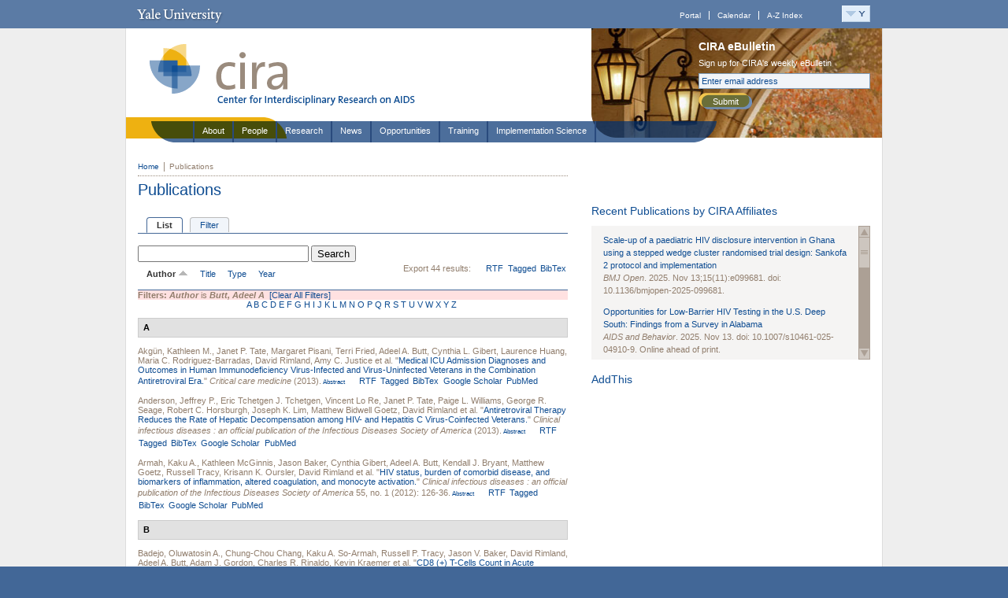

--- FILE ---
content_type: text/html; charset=utf-8
request_url: https://cira.yale.edu/publications/author/1887?sort=author&order=asc
body_size: 27182
content:
<!DOCTYPE html PUBLIC "-//W3C//DTD XHTML 1.0 Strict//EN" "http://www.w3.org/TR/xhtml1/DTD/xhtml1-strict.dtd">
<html xmlns="http://www.w3.org/1999/xhtml" xml:lang="en" lang="en" dir="ltr">
<head>
<meta http-equiv="Content-Type" content="text/html; charset=utf-8" />
  <title>Publications | CIRA</title>
  <meta http-equiv="Content-Type" content="text/html; charset=utf-8" />
<link rel="shortcut icon" href="/sites/all/themes/restricted/cira/favicon.ico" type="image/x-icon" />
<script type='text/javascript' src='//s7.addthis.com/js/250/addthis_widget.js#async=1'></script>
  <link type="text/css" rel="stylesheet" media="all" href="https://cira.yale.edu/sites/default/files/css/css_d350a8c10f45a8bde8ed43cbdcee5b97.css" />
<link type="text/css" rel="stylesheet" media="all" href="https://cira.yale.edu/sites/default/files/css_injector_21.css?a" />
<link type="text/css" rel="stylesheet" media="all" href="https://cira.yale.edu/sites/default/files/css_injector_23.css?a" />
<link type="text/css" rel="stylesheet" media="all" href="https://cira.yale.edu/sites/default/files/css_injector_25.css?a" />
  <!--[if lte IE 6]>
  <style type="text/css" media="all">
    @import "/sites/all/themes/restricted/cira/resources/styles/ie6.css";
  </style>
  <![endif]-->
  <!--[if IE 7]>
  <style type="text/css" media="all">
    @import "/sites/all/themes/restricted/cira/resources/styles/ie7.css";
  </style>
  <![endif]-->

  <!--[if IE 6]>
    <script src="/sites/all/themes/restricted/cira/resources/js/DD_belatedPNG.js" type="text/javascript"></script>
  <![endif]-->
     
<script type="text/javascript" src="https://cira.yale.edu/sites/default/files/js/js_d9405351c5de004140550a5823c0cc8d.js"></script>
<script type="text/javascript">
<!--//--><![CDATA[//><!--
jQuery.extend(Drupal.settings, {"basePath":"\/","lightbox2":{"rtl":0,"file_path":"\/(\\w\\w\/)sites\/default\/files","default_image":"\/sites\/all\/modules\/contrib\/lightbox2\/images\/brokenimage.jpg","border_size":20,"font_color":"000","box_color":"fff","top_position":"","overlay_opacity":"0.8","overlay_color":"000","disable_close_click":1,"resize_sequence":0,"resize_speed":200,"fade_in_speed":200,"slide_down_speed":200,"use_alt_layout":1,"disable_resize":0,"disable_zoom":0,"force_show_nav":0,"show_caption":1,"loop_items":1,"node_link_text":"","node_link_target":0,"image_count":"!current of !total","video_count":"Video !current of !total","page_count":"Page !current of !total","lite_press_x_close":"press \u003ca href=\"#\" onclick=\"hideLightbox(); return FALSE;\"\u003e\u003ckbd\u003ex\u003c\/kbd\u003e\u003c\/a\u003e to close","download_link_text":"","enable_login":false,"enable_contact":false,"keys_close":"c x 27","keys_previous":"p 37","keys_next":"n 39","keys_zoom":"z","keys_play_pause":"32","display_image_size":"original","image_node_sizes":"()","trigger_lightbox_classes":"","trigger_lightbox_group_classes":"","trigger_slideshow_classes":"","trigger_lightframe_classes":"","trigger_lightframe_group_classes":"","custom_class_handler":0,"custom_trigger_classes":"","disable_for_gallery_lists":true,"disable_for_acidfree_gallery_lists":true,"enable_acidfree_videos":true,"slideshow_interval":5000,"slideshow_automatic_start":true,"slideshow_automatic_exit":true,"show_play_pause":true,"pause_on_next_click":false,"pause_on_previous_click":true,"loop_slides":false,"iframe_width":600,"iframe_height":400,"iframe_border":1,"enable_video":0},"nice_menus_options":{"delay":"300","speed":"fast"},"CToolsUrlIsAjaxTrusted":{"\/publications\/author\/1887?sort=author\u0026order=asc":true},"googleanalytics":{"trackOutbound":1,"trackMailto":1,"trackDownload":1,"trackDownloadExtensions":"7z|aac|arc|arj|asf|asx|avi|bin|csv|doc|exe|flv|gif|gz|gzip|hqx|jar|jpe?g|js|mp(2|3|4|e?g)|mov(ie)?|msi|msp|pdf|phps|png|ppt|qtm?|ra(m|r)?|sea|sit|tar|tgz|torrent|txt|wav|wma|wmv|wpd|xls|xml|z|zip"},"addthis":{"config_default":{"services_toolbox":"","services_compact":"","services_expanded":"","ui_cobrand":"","ui_header_color":"#000000","ui_header_background":"#FFFFFF","ui_click":0,"ui_delay":"","ui_use_addressbook":0,"data_track_clickback":0,"username":"","data_ga_tracker":0,"ui_use_css":true,"pubid":"xa-4e2cfd1147868c4e","ui_language":"en","data_use_cookies":false,"data_use_flash":false},"share_default":{"templates":{"twitter":""}}},"cufonSelectors":[{"selector":"#header-title h1","options":{"fontFamily":"Yale Design Roman","hover":0}}]});
//--><!]]>
</script>
<script type="text/javascript">
<!--//--><![CDATA[//><!--
(function(i,s,o,g,r,a,m){i["GoogleAnalyticsObject"]=r;i[r]=i[r]||function(){(i[r].q=i[r].q||[]).push(arguments)},i[r].l=1*new Date();a=s.createElement(o),m=s.getElementsByTagName(o)[0];a.async=1;a.src=g;m.parentNode.insertBefore(a,m)})(window,document,"script","//www.google-analytics.com/analytics.js","ga");ga("create", "UA-28056946-1", "auto");ga("send", "pageview");
//--><!]]>
</script>
<script type="text/javascript">
<!--//--><![CDATA[//><!--
addthis_config = Drupal.settings.addthis.config_default; addthis_share = Drupal.settings.addthis.share_default;
//--><!]]>
</script>

</head>

<body class="not-front not-logged-in page-publications one-sidebar sidebar-right section-publications">

<div id="topper-wrap" class="clearfix">
   <!-- Y-Topper =================================== -->
<div id="y-topper" class="clearfix">
<h2><a href="http://www.yale.edu/">Yale University</a></h2>

<div id="y-topper-search-tools">

<ul id="y-topper-links">
<li><a href="http://portal.yale.edu">Portal</a></li>
<li><a href="http://calendar.yale.edu">Calendar</a></li>
<li class="last"><a href="http://www.yale.edu/search/index_a_z.html">A-Z Index</a></li>
</ul>

<div id="my-container">
<a href="javascript:;" onclick="togLyr('my-menu','1');">
<img id="my-button" src="/sites/all/themes/restricted/cira/resources/images/button-magic-y.gif" alt="Y-Menu" /></a>
<div id="my-wrapper" onclick="togLyr('my-menu','0');">
<div id="my-menu" onmouseover="togLyr('my-menu','1');" onmouseout="togLyr('my-menu','0');">
<ul>
<li><a href="http://www.yale.edu/">Yale home</a></li>
<li><a href="http://www.yale.edu/about/index.html">About Yale</a></li>
<li><a href="http://www.yale.edu/academics/index.html">Academic programs</a></li>
<li><a href="http://www.yale.edu/admissions/index.html">Admissions</a></li>
<li><a href="http://www.yale.edu/medicine/index.html">Health &amp; medicine</a></li>
<li><a href="http://www.yale.edu/work/index.html">Working at Yale</a></li>
<li><a href="http://www.yale.edu/newhaven/index.html">Yale &amp; New Haven</a></li>
<li><a href="http://world.yale.edu">Yale &amp; the World</a></li>
<li><a href="http://giving.yale.edu/">Giving to Yale</a></li>
<li><a href="http://news.yale.edu/">News</a></li>
</ul>
<ul class="lower">
<li><a href="http://www.yale.edu/gateways/prosp_students.html">Prospective students</a></li>
<li><a href="http://www.yale.edu/gateways/students.html">Students</a></li>
<li><a href="http://www.yale.edu/gateways/parents.html">Parents</a></li>
<li><a href="http://www.yale.edu/gateways/faculty.html">Faculty</a></li>
<li><a href="http://www.yale.edu/gateways/staff.html">Staff</a></li>
<li><a href="http://www.yale.edu/gateways/postdoc.html">Postdocs</a></li>
<li><a href="http://www.yale.edu/gateways/alumni.html">Alumni</a></li>
<li><a href="http://www.yale.edu/gateways/foundations.html">Foundations &amp; corporations</a></li>
<li><a href="http://www.yale.edu/gateways/patients.html">Patients</a></li>
<li><a href="http://www.yale.edu/gateways/visitors.html">Visitors</a></li>
</ul>
</div><!-- /my-menu -->
</div><!-- /my-wrapper -->
</div><!-- /my-container -->

</div><!-- closes y-topper-search-tools -->
</div>
<!-- /Y-Topper =================================== -->
</div>

<div id="outer-wrap">

<!-- Header -->
<div id="header">

<div id="header-title">
<a href="/"><img src="/sites/all/themes/restricted/cira/resources/images/cira-masthead.gif" width="400" height="139" alt="CIRA, Center for Interdisciplinary Research on AIDS" /></a>
</div>


<div id="header-feature">   
           <div id="block-block-1" class="block block-block "><div class="block-inner">
  
  <div class="content">
    <p><img src="/sites/default/files/imce/headerimage_lanterns.jpg" alt="" height="139" width="370" /></p>  </div>

  </div></div> <!-- /block-inner, /block -->   <div id="header-feature-inner">
   <!-- eBulletin Sign-up -->
<div id="signup">
<h3>CIRA eBulletin</h3>
<form id="signup-form" name="signup-form" method="post" action="https://visitor.constantcontact.com/d.jsp">
<label for="signup-txt" class="signup-label">Sign up for CIRA's weekly eBulletin</label>
<input type="hidden" name="m" value="1102356594508">
<input type="hidden" name="p" value="oi">
<input type="text" name="ea" size="30" id="signup-txt" value="Enter email address" onfocus="this.value=''; style.color='#000000'; style.background='#ffffff'" />
<button type="submit" name="go" value="submit" id="submit">Submit</button>
</form>
</div>
<!-- /eBulletin Sign-up -->
</div>
</div>


   <div id="header-nav">
        <!-- ** Primary Nav ** -->
                     <div id="block-nice_menus-1" class="block block-nice_menus "><div class="block-inner">
  
  <div class="content">
    <ul class="nice-menu nice-menu-right" id="nice-menu-1"><li class="menu-3747 menuparent menu-path-node-619 first  odd "><a href="/about" title="About">About</a><ul><li class="menu-2056 menu-path-node-71 first  odd "><a href="/about/core-structure" title="Core Services">Core Structure</a></li>
<li class="menu-2057 menu-path-node-72 even "><a href="/about/affiliating-with-cira" title="Affiliating with CIRA">Affiliating with CIRA</a></li>
<li class="menu-6885 menu-path-node-2216 odd "><a href="/about/community-advisory-board" title="Community Advisory Board">Community Advisory Board</a></li>
<li class="menu-17341 menu-path-node-7959 even "><a href="/about/cira-highlights" title="Meeting Challenges &amp; Taking Action">CIRA Highlights</a></li>
<li class="menu-7520 menu-path-node-2323 odd "><a href="/about/directionsparking" title="">Directions/Parking</a></li>
<li class="menu-9456 menu-path-node-4614 even  last "><a href="/about/aids-research-centers" title="AIDS Research Centers">AIDS Research Centers</a></li>
</ul>
</li>
<li class="menu-2097 menu-path-people-cira even "><a href="/people-cira">People</a></li>
<li class="menu-3793 menuparent menu-path-node-651 active-trail odd "><a href="/research" title="Research">Research</a><ul><li class="menu-3792 menu-path-projects first  odd "><a href="/projects" title="">Affiliated Projects</a></li>
<li class="menu-17324 menu-path-node-7247 even "><a href="/research/international-research" title="International Research">International Research</a></li>
<li class="menu-17337 menu-path-node-7744 odd "><a href="/research/hivaids-humanitarian-crises" title="HIV/AIDS in humanitarian crises">HIV/AIDS in Humanitarian Crises</a></li>
<li class="menu-17356 menu-path-node-8417 even "><a href="/research/hiv-mobility-displacement" title="HIV, Mobility, and Displacement">HIV, Mobility, and Displacement</a></li>
<li class="menu-17355 menu-path-node-8407 odd "><a href="/research/cira-ecs" title="CIRA-Early Career Scientists Networking Forum (CIRA-ECS)">CIRA-Early Career Scientists Networking Forum</a></li>
<li class="menu-17353 menu-path-node-8343 even "><a href="/research/qualitative-research-discussion-group-qrdg" title="Qualitative Research Discussion Group (QRDG)">Qualitative Research Discussion Group (QRDG)</a></li>
<li class="menu-17352 menu-path-node-8321 odd "><a href="/research/aids-science-day-2023" title="AIDS Science Day 2023">AIDS Science Day 2023</a></li>
<li class="menu-6762 menu-path-node-2080 even "><a href="/research/workgroups/criminalization-hiv-exposure-work-group" title="Criminalization of HIV Exposure Work Group">Criminalization of HIV Exposure Work Group</a></li>
<li class="menu-9474 menu-path-node-5116 odd  last "><a href="/research/research-snapshot" title="Research Snapshot Series">Research Snapshot Series</a></li>
</ul>
</li>
<li class="menu-1512 menuparent menu-path-news even "><a href="/news" title="">News</a><ul><li class="menu-17328 menu-path-node-7618 first  odd "><a href="/news/covid-19/covid-19-and-HIV-resources" title="COVID-19 and HIV Resources">COVID-19/HIV Resources</a></li>
<li class="menu-17350 menu-path-node-8057 even "><a href="/news/fact-sheets-and-resources-mpox" title="Fact Sheets and Resources on Mpox">Mpox Resources</a></li>
<li class="menu-17330 menu-path-news-multimedia-video-archive odd "><a href="/news/multimedia/video-archive">Video Archive</a></li>
<li class="menu-17325 menu-path-node-7404 even  last "><a href="/news/cira-ebulletin-archive" title="CIRA eBulletin Archive">eBulletin Archive</a></li>
</ul>
</li>
<li class="menu-3749 menuparent menu-path-node-621 odd "><a href="/opportunities" title="Opportunities">Opportunities</a><ul><li class="menu-2070 menu-path-node-87 first  odd "><a href="/opportunities/pilot-projects-hivaids-research" title="CIRA Pilot Projects in HIV Research">CIRA Pilot Projects in HIV Research</a></li>
<li class="menu-17351 menu-path-node-8314 even "><a href="/opportunities/international-visiting-scholar-program" title="International Visiting Scholar Program">International Visiting Scholar Program</a></li>
<li class="menu-17354 menu-path-node-8379 odd "><a href="/opportunities/health-equity-social-justice-fellowship" title="HIV Health Equity &amp; Social Justice Fellowship (HESJF)">HIV Health Equity &amp; Social Justice Fellowship (HESJF)</a></li>
<li class="menu-6241 menu-path-node-854 even "><a href="/opportunities/peer-review" title="Peer Review">Peer Review</a></li>
<li class="menu-6470 menu-path-opportunities-jobs odd  last "><a href="/opportunities/jobs">Job Listings</a></li>
</ul>
</li>
<li class="menu-3750 menuparent menu-path-node-622 even "><a href="/training" title="Training">Training</a><ul><li class="menu-2063 menu-path-node-78 first  odd "><a href="/training/nimh-hiv-prevention-interdisciplinary-training-program" title="Yale AIDS Prevention Training Program (Y-APT)">Yale AIDS Prevention Training Program (Y-APT)</a></li>
<li class="menu-2062 menu-path-node-77 even "><a href="/training/reids/research-education-institute-diverse-scholars-reids" title="Research Education Institute for Diverse Scholars (REIDS)">Research Education Institute for Diverse Scholars (REIDS)</a></li>
<li class="menu-17326 menu-path-node-3777 odd  last "><a href="/training/nimh-interdisciplinary-hiv-prevention-training-program-mentors" title="Yale AIDS Prevention Training Program (Y-APT) and Research Education Institute for Diverse Scholars (REIDS) - Mentors">Training Mentors</a></li>
</ul>
</li>
<li class="menu-17339 menuparent menu-path-node-7871 odd  last "><a href="/implementation-science" title="Implementation Science">Implementation Science</a><ul><li class="menu-8163 menu-path-node-4114 first  odd "><a href="/implementationscience/network" title="New England HIV Implementation Science Network">New England HIV Implementation Science Network</a></li>
<li class="menu-17340 menu-path-node-7872 even "><a href="/implementationscience/implementation-science-resources" title="Implementation Science Resources">IS Resources</a></li>
<li class="menu-17342 menu-path-node-8022 odd  last "><a href="/implementationscience/histori" title="2022 HIV Implementation Science to Optimize Research Impact (HISTORI) Scientific Congress">HIV Implementation Science to Optimize Research Impact (HISTORI)</a></li>
</ul>
</li>
</ul>
  </div>

  </div></div> <!-- /block-inner, /block -->           </div>    

</div>      
<!-- /Header -->


<!-- Column-wrap -->
<div id="column-wrap">

<div id="status">
        </div><!-- /status -->

<div id="page">
    <div id="breadcrumb"><ul><li><a href="/" rel="nofollow" class="first">Home</a></li><li class="breadcrumb-current">Publications</li></ul></div>    <h1 class="title" id="page-title">Publications</h1></div><!-- /page -->

<div id="main">

<!-- Home Highlight -->

<div class="column-inner">

    <div class="tabs"><ul class="tabs primary clear-block">
<li class="active" ><a href="/publications"><span class="tab">List</span></a></li>
<li ><a href="/publications/filter"><span class="tab">Filter</span></a></li>
</ul>
</div>    
    

	<div id="biblio-header" class="clear-block"><form action="/publications/author/1887?sort=author&amp;order=asc"  accept-charset="UTF-8" method="post" id="biblio-search-form">
<div><div class="container-inline biblio-search clear-block"><div class="form-item" id="edit-keys-wrapper">
 <input type="text" maxlength="255" name="keys" id="edit-keys" size="25" value="" class="form-text" />
</div>
<input type="submit" name="op" id="edit-submit" value="Search"  class="form-submit" />
</div><input type="hidden" name="form_build_id" id="form--aLKT6xFyte7R17w7z36GJii6sdWb6FjIiAMcr60Nmw" value="form--aLKT6xFyte7R17w7z36GJii6sdWb6FjIiAMcr60Nmw"  />
<input type="hidden" name="form_id" id="edit-biblio-search-form" value="biblio_search_form"  />

</div></form>
<div class="biblio-export">Export 44 results:<ul class="biblio-export-buttons"><li> <a href="/publications/export/rtf/" title="Click to download the RTF formatted file">RTF</a></li><li> <a href="/publications/export/tagged/" title="Click to download the EndNote Tagged formatted file">Tagged</a></li><li> <a href="/publications/export/bibtex/" title="Click to download the BibTEX formatted file">BibTex</a></li></ul></div><ul class="tabs secondary "><li class="active" ><a href="/publications/author/1887?sort=author&amp;order=desc" title="Click a second time to reverse the sort order" class="active active"><span class="a"><span class="b">Author <img src ="/sites/all/modules/contrib/biblio/arrow-desc.png" alt = " (Asc)" /></span></span></a></li><li  ><a href="/publications/author/1887?sort=title&amp;order=desc" title="Click a second time to reverse the sort order" ><span class="a"><span class="b">Title</span></span></a></li><li  ><a href="/publications/author/1887?sort=type&amp;order=desc" title="Click a second time to reverse the sort order" ><span class="a"><span class="b">Type</span></span></a></li><li  ><a href="/publications/author/1887?sort=year&amp;order=desc" title="Click a second time to reverse the sort order" ><span class="a"><span class="b">Year</span></span></a></li></ul></div><div class="biblio-current-filters"><b>Filters: </b><strong><em>Author</em></strong> is <strong><em>Butt, Adeel A</em></strong>&nbsp;&nbsp;<a href="/publications/filter/clear?sort=author&amp;order=asc">[Clear All Filters]</a></div><div class="biblio-alpha-line"><a href="/publications/ag/A?sort=author&amp;order=asc">A</a>&nbsp;<a href="/publications/ag/B?sort=author&amp;order=asc">B</a>&nbsp;<a href="/publications/ag/C?sort=author&amp;order=asc">C</a>&nbsp;<a href="/publications/ag/D?sort=author&amp;order=asc">D</a>&nbsp;<a href="/publications/ag/E?sort=author&amp;order=asc">E</a>&nbsp;<a href="/publications/ag/F?sort=author&amp;order=asc">F</a>&nbsp;<a href="/publications/ag/G?sort=author&amp;order=asc">G</a>&nbsp;<a href="/publications/ag/H?sort=author&amp;order=asc">H</a>&nbsp;<a href="/publications/ag/I?sort=author&amp;order=asc">I</a>&nbsp;<a href="/publications/ag/J?sort=author&amp;order=asc">J</a>&nbsp;<a href="/publications/ag/K?sort=author&amp;order=asc">K</a>&nbsp;<a href="/publications/ag/L?sort=author&amp;order=asc">L</a>&nbsp;<a href="/publications/ag/M?sort=author&amp;order=asc">M</a>&nbsp;<a href="/publications/ag/N?sort=author&amp;order=asc">N</a>&nbsp;<a href="/publications/ag/O?sort=author&amp;order=asc">O</a>&nbsp;<a href="/publications/ag/P?sort=author&amp;order=asc">P</a>&nbsp;<a href="/publications/ag/Q?sort=author&amp;order=asc">Q</a>&nbsp;<a href="/publications/ag/R?sort=author&amp;order=asc">R</a>&nbsp;<a href="/publications/ag/S?sort=author&amp;order=asc">S</a>&nbsp;<a href="/publications/ag/T?sort=author&amp;order=asc">T</a>&nbsp;<a href="/publications/ag/U?sort=author&amp;order=asc">U</a>&nbsp;<a href="/publications/ag/V?sort=author&amp;order=asc">V</a>&nbsp;<a href="/publications/ag/W?sort=author&amp;order=asc">W</a>&nbsp;<a href="/publications/ag/X?sort=author&amp;order=asc">X</a>&nbsp;<a href="/publications/ag/Y?sort=author&amp;order=asc">Y</a>&nbsp;<a href="/publications/ag/Z?sort=author&amp;order=asc">Z</a>&nbsp;</div>
<div class="biblio-separator-bar">A</div>

<div class ="biblio-category-section">
<div class="biblio-entry">
<div class="biblio-style-chicago">
<span class="biblio-authors"><a href="/publications/author/2148?sort=author&amp;order=asc">Akgün, Kathleen M.</a>, <a href="/publications/author/1885?sort=author&amp;order=asc">Janet P. Tate</a>, <a href="/publications/author/2151?sort=author&amp;order=asc">Margaret Pisani</a>, <a href="/publications/author/3364?sort=author&amp;order=asc">Terri Fried</a>, <a href="/publications/author/1887?sort=author&amp;order=asc" class="active">Adeel A. Butt</a>, <a href="/publications/author/272?sort=author&amp;order=asc">Cynthia L. Gibert</a>, <a href="/publications/author/2149?sort=author&amp;order=asc">Laurence Huang</a>, <a href="/publications/author/273?sort=author&amp;order=asc">Maria C. Rodriguez-Barradas</a>, <a href="/publications/author/1972?sort=author&amp;order=asc">David Rimland</a>, <a href="/publications/author/164?sort=author&amp;order=asc">Amy C. Justice</a> et al.</span> "<span class="biblio-title-chicago"><a href="/publications/medical-icu-admission-diagnoses-and-outcomes-human-immunodeficiency-virus-infected-and-">Medical ICU Admission Diagnoses and Outcomes in Human Immunodeficiency Virus-Infected and Virus-Uninfected Veterans in the Combination Antiretroviral Era.</a></span>" <i>Critical care medicine</i> (2013).<span class="Z3988" title="ctx_ver=Z39.88-2004&amp;rft_val_fmt=info%3Aofi%2Ffmt%3Akev%3Amtx%3Ajournal&amp;rft.atitle=Medical+ICU+Admission+Diagnoses+and+Outcomes+in+Human+Immunodeficiency+Virus-Infected+and+Virus-Uninfected+Veterans+in+the+Combination+Antiretroviral+Era.&amp;rft.title=Critical+care+medicine&amp;rft.issn=1530-0293&amp;rft.date=2013&amp;rft.aulast=Akg%C3%BCn&amp;rft.aufirst=Kathleen&amp;rft_id=info%3Adoi%2F10.1371%2Fjournal.pone.0044249"></span><span class="biblio-abstract-link"><a href="/publications/medical-icu-admission-diagnoses-and-outcomes-human-immunodeficiency-virus-infected-and-"> Abstract</a>
</span><ul class="biblio-export-buttons"><li> <a href="/publications/export/rtf/2665" title="Click to download the RTF formatted file">RTF</a></li><li> <a href="/publications/export/tagged/2665" title="Click to download the EndNote Tagged formatted file">Tagged</a></li><li> <a href="/publications/export/bibtex/2665" title="Click to download the BibTEX formatted file">BibTex</a></li><li> <a href="http://scholar.google.com/scholar?btnG=Search%2BScholar&amp;as_q=%22Medical%2BICU%2BAdmission%2BDiagnoses%2Band%2BOutcomes%2Bin%2BHuman%2BImmunodeficiency%2BVirus-Infected%2Band%2BVirus-Uninfected%2BVeterans%2Bin%2Bthe%2BCombination%2BAntiretroviral%2BEra.%22&amp;as_sauthors=Akg%C3%BCn&amp;as_occt=any&amp;as_epq=&amp;as_oq=&amp;as_eq=&amp;as_publication=&amp;as_ylo=&amp;as_yhi=&amp;as_sdtAAP=1&amp;as_sdtp=1" title="Click to search Google Scholar for this entry">Google Scholar</a></li><li> <a href="http://www.ncbi.nlm.nih.gov/pubmed/23507717?dopt=Abstract" title="Click to view the PubMed listing for this node">PubMed</a></li></ul>
</div></div>
<div class="biblio-entry">
<div class="biblio-style-chicago">
<span class="biblio-authors"><a href="/publications/author/4299?sort=author&amp;order=asc">Anderson, Jeffrey P.</a>, <a href="/publications/author/4300?sort=author&amp;order=asc">Eric Tchetgen J. Tchetgen</a>, <a href="/publications/author/2089?sort=author&amp;order=asc">Vincent Lo Re</a>, <a href="/publications/author/1885?sort=author&amp;order=asc">Janet P. Tate</a>, <a href="/publications/author/4301?sort=author&amp;order=asc">Paige L. Williams</a>, <a href="/publications/author/580?sort=author&amp;order=asc">George R. Seage</a>, <a href="/publications/author/4302?sort=author&amp;order=asc">Robert C. Horsburgh</a>, <a href="/publications/author/1029?sort=author&amp;order=asc">Joseph K. Lim</a>, <a href="/publications/author/271?sort=author&amp;order=asc">Matthew Bidwell Goetz</a>, <a href="/publications/author/1972?sort=author&amp;order=asc">David Rimland</a> et al.</span> "<span class="biblio-title-chicago"><a href="/publications/antiretroviral-therapy-reduces-rate-hepatic-decompensation-among-hiv-and-hepatitis-c-vi">Antiretroviral Therapy Reduces the Rate of Hepatic Decompensation among HIV- and Hepatitis C Virus-Coinfected Veterans.</a></span>" <i>Clinical infectious diseases : an official publication of the Infectious Diseases Society of America</i> (2013).<span class="Z3988" title="ctx_ver=Z39.88-2004&amp;rft_val_fmt=info%3Aofi%2Ffmt%3Akev%3Amtx%3Ajournal&amp;rft.atitle=Antiretroviral+Therapy+Reduces+the+Rate+of+Hepatic+Decompensation+among+HIV-+and+Hepatitis+C+Virus-Coinfected+Veterans.&amp;rft.title=Clinical+infectious+diseases+%3A+an+official+publication+of+the+Infectious+Diseases+Society+of+America&amp;rft.issn=1537-6591&amp;rft.date=2013&amp;rft.aulast=Anderson&amp;rft.aufirst=Jeffrey&amp;rft_id=info%3Adoi%2F10.1002%2Fpds.3517"></span><span class="biblio-abstract-link"><a href="/publications/antiretroviral-therapy-reduces-rate-hepatic-decompensation-among-hiv-and-hepatitis-c-vi"> Abstract</a>
</span><ul class="biblio-export-buttons"><li> <a href="/publications/export/rtf/3732" title="Click to download the RTF formatted file">RTF</a></li><li> <a href="/publications/export/tagged/3732" title="Click to download the EndNote Tagged formatted file">Tagged</a></li><li> <a href="/publications/export/bibtex/3732" title="Click to download the BibTEX formatted file">BibTex</a></li><li> <a href="http://scholar.google.com/scholar?btnG=Search%2BScholar&amp;as_q=%22Antiretroviral%2BTherapy%2BReduces%2Bthe%2BRate%2Bof%2BHepatic%2BDecompensation%2Bamong%2BHIV-%2Band%2BHepatitis%2BC%2BVirus-Coinfected%2BVeterans.%22&amp;as_sauthors=Anderson&amp;as_occt=any&amp;as_epq=&amp;as_oq=&amp;as_eq=&amp;as_publication=&amp;as_ylo=&amp;as_yhi=&amp;as_sdtAAP=1&amp;as_sdtp=1" title="Click to search Google Scholar for this entry">Google Scholar</a></li><li> <a href="http://www.ncbi.nlm.nih.gov/pubmed/24285848?dopt=Abstract" title="Click to view the PubMed listing for this node">PubMed</a></li></ul>
</div></div>
<div class="biblio-entry">
<div class="biblio-style-chicago">
<span class="biblio-authors"><a href="/publications/author/3346?sort=author&amp;order=asc">Armah, Kaku A.</a>, <a href="/publications/author/205?sort=author&amp;order=asc">Kathleen McGinnis</a>, <a href="/publications/author/3884?sort=author&amp;order=asc">Jason Baker</a>, <a href="/publications/author/1888?sort=author&amp;order=asc">Cynthia Gibert</a>, <a href="/publications/author/1887?sort=author&amp;order=asc" class="active">Adeel A. Butt</a>, <a href="/publications/author/647?sort=author&amp;order=asc">Kendall J. Bryant</a>, <a href="/publications/author/3885?sort=author&amp;order=asc">Matthew Goetz</a>, <a href="/publications/author/3886?sort=author&amp;order=asc">Russell Tracy</a>, <a href="/publications/author/1963?sort=author&amp;order=asc">Krisann K. Oursler</a>, <a href="/publications/author/1972?sort=author&amp;order=asc">David Rimland</a> et al.</span> "<span class="biblio-title-chicago"><a href="/publications/hiv-status-burden-comorbid-disease-and-biomarkers-inflammation-altered-coagulation-and-">HIV status, burden of comorbid disease, and biomarkers of inflammation, altered coagulation, and monocyte activation.</a></span>" <i>Clinical infectious diseases : an official publication of the Infectious Diseases Society of America</i> 55, no. 1 (2012): 126-36.<span class="Z3988" title="ctx_ver=Z39.88-2004&amp;rft_val_fmt=info%3Aofi%2Ffmt%3Akev%3Amtx%3Ajournal&amp;rft.atitle=HIV+status%2C+burden+of+comorbid+disease%2C+and+biomarkers+of+inflammation%2C+altered+coagulation%2C+and+monocyte+activation.&amp;rft.title=Clinical+infectious+diseases+%3A+an+official+publication+of+the+Infectious+Diseases+Society+of+America&amp;rft.issn=1537-6591&amp;rft.date=2012&amp;rft.volume=55&amp;rft.issue=1&amp;rft.aulast=Armah&amp;rft.aufirst=Kaku&amp;rft_id=info%3Adoi%2F10.1097%2FQAI.0b013e3181fbc94f"></span><span class="biblio-abstract-link"><a href="/publications/hiv-status-burden-comorbid-disease-and-biomarkers-inflammation-altered-coagulation-and-"> Abstract</a>
</span><ul class="biblio-export-buttons"><li> <a href="/publications/export/rtf/3309" title="Click to download the RTF formatted file">RTF</a></li><li> <a href="/publications/export/tagged/3309" title="Click to download the EndNote Tagged formatted file">Tagged</a></li><li> <a href="/publications/export/bibtex/3309" title="Click to download the BibTEX formatted file">BibTex</a></li><li> <a href="http://scholar.google.com/scholar?btnG=Search%2BScholar&amp;as_q=%22HIV%2Bstatus%2C%2Bburden%2Bof%2Bcomorbid%2Bdisease%2C%2Band%2Bbiomarkers%2Bof%2Binflammation%2C%2Baltered%2Bcoagulation%2C%2Band%2Bmonocyte%2Bactivation.%22&amp;as_sauthors=Armah&amp;as_occt=any&amp;as_epq=&amp;as_oq=&amp;as_eq=&amp;as_publication=&amp;as_ylo=&amp;as_yhi=&amp;as_sdtAAP=1&amp;as_sdtp=1" title="Click to search Google Scholar for this entry">Google Scholar</a></li><li> <a href="http://www.ncbi.nlm.nih.gov/pubmed/22534147?dopt=Abstract" title="Click to view the PubMed listing for this node">PubMed</a></li></ul>
</div></div>
</div><!-- end category-section -->
<div class="biblio-separator-bar">B</div>

<div class ="biblio-category-section">
<div class="biblio-entry">
<div class="biblio-style-chicago">
<span class="biblio-authors"><a href="/publications/author/5150?sort=author&amp;order=asc">Badejo, Oluwatosin A.</a>, <a href="/publications/author/2157?sort=author&amp;order=asc">Chung-Chou Chang</a>, <a href="/publications/author/4638?sort=author&amp;order=asc">Kaku A. So-Armah</a>, <a href="/publications/author/3344?sort=author&amp;order=asc">Russell P. Tracy</a>, <a href="/publications/author/4449?sort=author&amp;order=asc">Jason V. Baker</a>, <a href="/publications/author/1972?sort=author&amp;order=asc">David Rimland</a>, <a href="/publications/author/1887?sort=author&amp;order=asc" class="active">Adeel A. Butt</a>, <a href="/publications/author/756?sort=author&amp;order=asc">Adam J. Gordon</a>, <a href="/publications/author/3911?sort=author&amp;order=asc">Charles R. Rinaldo</a>, <a href="/publications/author/2222?sort=author&amp;order=asc">Kevin Kraemer</a> et al.</span> "<span class="biblio-title-chicago"><a href="/publications/cd8-t-cells-count-acute-myocardial-infarction-hiv-disease-predominantly-male-cohort">CD8 (+) T-Cells Count in Acute Myocardial Infarction in HIV Disease in a Predominantly Male Cohort.</a></span>" <i>BioMed research international</i> 2015 (2015): 246870.<span class="Z3988" title="ctx_ver=Z39.88-2004&amp;rft_val_fmt=info%3Aofi%2Ffmt%3Akev%3Amtx%3Ajournal&amp;rft.atitle=CD8+%28%2B%29+T-Cells+Count+in+Acute+Myocardial+Infarction+in+HIV+Disease+in+a+Predominantly+Male+Cohort.&amp;rft.title=BioMed+research+international&amp;rft.issn=2314-6141&amp;rft.date=2015&amp;rft.volume=2015&amp;rft.spage=246870&amp;rft.aulast=Badejo&amp;rft.aufirst=Oluwatosin&amp;rft_id=info%3Adoi%2F10.1155%2F2015%2F246870"></span><span class="biblio-abstract-link"><a href="/publications/cd8-t-cells-count-acute-myocardial-infarction-hiv-disease-predominantly-male-cohort"> Abstract</a>
</span><ul class="biblio-export-buttons"><li> <a href="/publications/export/rtf/4492" title="Click to download the RTF formatted file">RTF</a></li><li> <a href="/publications/export/tagged/4492" title="Click to download the EndNote Tagged formatted file">Tagged</a></li><li> <a href="/publications/export/bibtex/4492" title="Click to download the BibTEX formatted file">BibTex</a></li><li> <a href="http://scholar.google.com/scholar?btnG=Search%2BScholar&amp;as_q=%22CD8%2B%28%2B%29%2BT-Cells%2BCount%2Bin%2BAcute%2BMyocardial%2BInfarction%2Bin%2BHIV%2BDisease%2Bin%2Ba%2BPredominantly%2BMale%2BCohort.%22&amp;as_sauthors=Badejo&amp;as_occt=any&amp;as_epq=&amp;as_oq=&amp;as_eq=&amp;as_publication=&amp;as_ylo=&amp;as_yhi=&amp;as_sdtAAP=1&amp;as_sdtp=1" title="Click to search Google Scholar for this entry">Google Scholar</a></li><li> <a href="http://www.ncbi.nlm.nih.gov/pubmed/25688354?dopt=Abstract" title="Click to view the PubMed listing for this node">PubMed</a></li></ul>
</div></div>
<div class="biblio-entry">
<div class="biblio-style-chicago">
<span class="biblio-authors"><a href="/publications/author/5994?sort=author&amp;order=asc">Bhattacharya, Debika</a>, <a href="/publications/author/5995?sort=author&amp;order=asc">Chi-Hong Tseng</a>, <a href="/publications/author/1885?sort=author&amp;order=asc">Janet P. Tate</a>, <a href="/publications/author/2089?sort=author&amp;order=asc">Vincent Lo Re</a>, <a href="/publications/author/272?sort=author&amp;order=asc">Cynthia L. Gibert</a>, <a href="/publications/author/1887?sort=author&amp;order=asc" class="active">Adeel A. Butt</a>, <a href="/publications/author/2062?sort=author&amp;order=asc">Sheldon T. Brown</a>, <a href="/publications/author/1029?sort=author&amp;order=asc">Joseph K. Lim</a>, <a href="/publications/author/273?sort=author&amp;order=asc">Maria C. Rodriguez-Barradas</a>, <a href="/publications/author/1972?sort=author&amp;order=asc">David Rimland</a> et al.</span> "<span class="biblio-title-chicago"><a href="/publications/isolated-hepatitis-b-core-antibody-associated-advanced-hepatic-fibrosis-hivhcv-infectio">Isolated Hepatitis B Core Antibody is Associated with Advanced Hepatic Fibrosis in HIV/HCV Infection but not in HIV infection alone.</a></span>" <i>Journal of acquired immune deficiency syndromes (1999)</i> (2016).<span class="Z3988" title="ctx_ver=Z39.88-2004&amp;rft_val_fmt=info%3Aofi%2Ffmt%3Akev%3Amtx%3Ajournal&amp;rft.atitle=Isolated+Hepatitis+B+Core+Antibody+is+Associated+with+Advanced+Hepatic+Fibrosis+in+HIV%2FHCV+Infection+but+not+in+HIV+infection+alone.&amp;rft.title=Journal+of+acquired+immune+deficiency+syndromes+%281999%29&amp;rft.issn=1944-7884&amp;rft.date=2016&amp;rft.aulast=Bhattacharya&amp;rft.aufirst=Debika&amp;rft_id=info%3Adoi%2F10.1097%2FQAI.0000000000000941"></span><ul class="biblio-export-buttons"><li> <a href="/publications/export/rtf/5125" title="Click to download the RTF formatted file">RTF</a></li><li> <a href="/publications/export/tagged/5125" title="Click to download the EndNote Tagged formatted file">Tagged</a></li><li> <a href="/publications/export/bibtex/5125" title="Click to download the BibTEX formatted file">BibTex</a></li><li> <a href="http://scholar.google.com/scholar?btnG=Search%2BScholar&amp;as_q=%22Isolated%2BHepatitis%2BB%2BCore%2BAntibody%2Bis%2BAssociated%2Bwith%2BAdvanced%2BHepatic%2BFibrosis%2Bin%2BHIV%2FHCV%2BInfection%2Bbut%2Bnot%2Bin%2BHIV%2Binfection%2Balone.%22&amp;as_sauthors=Bhattacharya&amp;as_occt=any&amp;as_epq=&amp;as_oq=&amp;as_eq=&amp;as_publication=&amp;as_ylo=&amp;as_yhi=&amp;as_sdtAAP=1&amp;as_sdtp=1" title="Click to search Google Scholar for this entry">Google Scholar</a></li><li> <a href="http://www.ncbi.nlm.nih.gov/pubmed/26829660?dopt=Abstract" title="Click to view the PubMed listing for this node">PubMed</a></li></ul>
</div></div>
<div class="biblio-entry">
<div class="biblio-style-chicago">
<span class="biblio-authors"><a href="/publications/author/1887?sort=author&amp;order=asc" class="active">Butt, Adeel A.</a>, <a href="/publications/author/229?sort=author&amp;order=asc">Kathleen A. McGinnis</a>, <a href="/publications/author/162?sort=author&amp;order=asc">Melissa Skanderson</a>, and <a href="/publications/author/164?sort=author&amp;order=asc">Amy C. Justice</a>.</span> "<span class="biblio-title-chicago"><a href="/publications/hepatitis-c-treatment-completion-rates-routine-clinical-care-0">Hepatitis C treatment completion rates in routine clinical care.</a></span>" <i>Liver international : official journal of the International Association for the Study of the Liver</i> 30, no. 2 (2010): 240-50.<span class="Z3988" title="ctx_ver=Z39.88-2004&amp;rft_val_fmt=info%3Aofi%2Ffmt%3Akev%3Amtx%3Ajournal&amp;rft.atitle=Hepatitis+C+treatment+completion+rates+in+routine+clinical+care.&amp;rft.title=Liver+international+%3A+official+journal+of+the+International+Association+for+the+Study+of+the+Liver&amp;rft.issn=1478-3231&amp;rft.date=2010&amp;rft.volume=30&amp;rft.issue=2&amp;rft.aulast=Butt&amp;rft.aufirst=Adeel&amp;rft_id=info%3Adoi%2F10.1353%2Fhpu.2012.0006"></span><span class="biblio-abstract-link"><a href="/publications/hepatitis-c-treatment-completion-rates-routine-clinical-care-0"> Abstract</a>
</span><ul class="biblio-export-buttons"><li> <a href="/publications/export/rtf/3354" title="Click to download the RTF formatted file">RTF</a></li><li> <a href="/publications/export/tagged/3354" title="Click to download the EndNote Tagged formatted file">Tagged</a></li><li> <a href="/publications/export/bibtex/3354" title="Click to download the BibTEX formatted file">BibTex</a></li><li> <a href="http://scholar.google.com/scholar?btnG=Search%2BScholar&amp;as_q=%22Hepatitis%2BC%2Btreatment%2Bcompletion%2Brates%2Bin%2Broutine%2Bclinical%2Bcare.%22&amp;as_sauthors=Butt&amp;as_occt=any&amp;as_epq=&amp;as_oq=&amp;as_eq=&amp;as_publication=&amp;as_ylo=&amp;as_yhi=&amp;as_sdtAAP=1&amp;as_sdtp=1" title="Click to search Google Scholar for this entry">Google Scholar</a></li><li> <a href="http://www.ncbi.nlm.nih.gov/pubmed/19889081?dopt=Abstract" title="Click to view the PubMed listing for this node">PubMed</a></li></ul>
</div></div>
<div class="biblio-entry">
<div class="biblio-style-chicago">
<span class="biblio-authors"><a href="/publications/author/1887?sort=author&amp;order=asc" class="active">Butt, Adeel A.</a>, <a href="/publications/author/5005?sort=author&amp;order=asc">Peng Yan</a>, <a href="/publications/author/2089?sort=author&amp;order=asc">Vincent Lo Re</a>, <a href="/publications/author/1972?sort=author&amp;order=asc">David Rimland</a>, <a href="/publications/author/2137?sort=author&amp;order=asc">Matthew B. Goetz</a>, <a href="/publications/author/2139?sort=author&amp;order=asc">David Leaf</a>, <a href="/publications/author/1882?sort=author&amp;order=asc">Matthew S. Freiberg</a>, <a href="/publications/author/1946?sort=author&amp;order=asc">Marina B. Klein</a>, <a href="/publications/author/164?sort=author&amp;order=asc">Amy C. Justice</a>, and <a href="/publications/author/5006?sort=author&amp;order=asc">Kenneth E. Sherman</a>.</span> "<span class="biblio-title-chicago"><a href="/publications/liver-fibrosis-progression-hepatitis-c-virus-infection-after-seroconversion">Liver Fibrosis Progression in Hepatitis C Virus Infection After Seroconversion.</a></span>" <i>JAMA internal medicine</i> (2014).<span class="Z3988" title="ctx_ver=Z39.88-2004&amp;rft_val_fmt=info%3Aofi%2Ffmt%3Akev%3Amtx%3Ajournal&amp;rft.atitle=Liver+Fibrosis+Progression+in+Hepatitis+C+Virus+Infection+After+Seroconversion.&amp;rft.title=JAMA+internal+medicine&amp;rft.issn=2168-6114&amp;rft.date=2014&amp;rft.aulast=Butt&amp;rft.aufirst=Adeel&amp;rft_id=info%3Adoi%2F10.1001%2Fjamainternmed.2014.6502"></span><span class="biblio-abstract-link"><a href="/publications/liver-fibrosis-progression-hepatitis-c-virus-infection-after-seroconversion"> Abstract</a>
</span><ul class="biblio-export-buttons"><li> <a href="/publications/export/rtf/4410" title="Click to download the RTF formatted file">RTF</a></li><li> <a href="/publications/export/tagged/4410" title="Click to download the EndNote Tagged formatted file">Tagged</a></li><li> <a href="/publications/export/bibtex/4410" title="Click to download the BibTEX formatted file">BibTex</a></li><li> <a href="http://scholar.google.com/scholar?btnG=Search%2BScholar&amp;as_q=%22Liver%2BFibrosis%2BProgression%2Bin%2BHepatitis%2BC%2BVirus%2BInfection%2BAfter%2BSeroconversion.%22&amp;as_sauthors=Butt&amp;as_occt=any&amp;as_epq=&amp;as_oq=&amp;as_eq=&amp;as_publication=&amp;as_ylo=&amp;as_yhi=&amp;as_sdtAAP=1&amp;as_sdtp=1" title="Click to search Google Scholar for this entry">Google Scholar</a></li><li> <a href="http://www.ncbi.nlm.nih.gov/pubmed/25485735?dopt=Abstract" title="Click to view the PubMed listing for this node">PubMed</a></li></ul>
</div></div>
<div class="biblio-entry">
<div class="biblio-style-chicago">
<span class="biblio-authors"><a href="/publications/author/1887?sort=author&amp;order=asc" class="active">Butt, Adeel A.</a>, <a href="/publications/author/401?sort=author&amp;order=asc">Shawn L. Fultz</a>, <a href="/publications/author/2349?sort=author&amp;order=asc">Kent C. Kwoh</a>, <a href="/publications/author/2385?sort=author&amp;order=asc">David Kelley</a>, <a href="/publications/author/162?sort=author&amp;order=asc">Melissa Skanderson</a>, and <a href="/publications/author/164?sort=author&amp;order=asc">Amy C. Justice</a>.</span> "<span class="biblio-title-chicago"><a href="/publications/risk-diabetes-hiv-infected-veterans-pre-and-post-haart-and-role-hcv-coinfection">Risk of diabetes in HIV infected veterans pre- and post-HAART and the role of HCV coinfection.</a></span>" <i>Hepatology (Baltimore, Md.)</i> 40, no. 1 (2004): 115-9.<span class="Z3988" title="ctx_ver=Z39.88-2004&amp;rft_val_fmt=info%3Aofi%2Ffmt%3Akev%3Amtx%3Ajournal&amp;rft.atitle=Risk+of+diabetes+in+HIV+infected+veterans+pre-+and+post-HAART+and+the+role+of+HCV+coinfection.&amp;rft.title=Hepatology+%28Baltimore%2C+Md.%29&amp;rft.issn=0270-9139&amp;rft.date=2004&amp;rft.volume=40&amp;rft.issue=1&amp;rft.aulast=Butt&amp;rft.aufirst=Adeel&amp;rft_id=info%3Adoi%2F10.1002%2Fhep.20289"></span><span class="biblio-abstract-link"><a href="/publications/risk-diabetes-hiv-infected-veterans-pre-and-post-haart-and-role-hcv-coinfection"> Abstract</a>
</span><ul class="biblio-export-buttons"><li> <a href="/publications/export/rtf/1808" title="Click to download the RTF formatted file">RTF</a></li><li> <a href="/publications/export/tagged/1808" title="Click to download the EndNote Tagged formatted file">Tagged</a></li><li> <a href="/publications/export/bibtex/1808" title="Click to download the BibTEX formatted file">BibTex</a></li><li> <a href="http://scholar.google.com/scholar?btnG=Search%2BScholar&amp;as_q=%22Risk%2Bof%2Bdiabetes%2Bin%2BHIV%2Binfected%2Bveterans%2Bpre-%2Band%2Bpost-HAART%2Band%2Bthe%2Brole%2Bof%2BHCV%2Bcoinfection.%22&amp;as_sauthors=Butt&amp;as_occt=any&amp;as_epq=&amp;as_oq=&amp;as_eq=&amp;as_publication=&amp;as_ylo=&amp;as_yhi=&amp;as_sdtAAP=1&amp;as_sdtp=1" title="Click to search Google Scholar for this entry">Google Scholar</a></li><li> <a href="http://www.ncbi.nlm.nih.gov/pubmed/15239093?dopt=Abstract" title="Click to view the PubMed listing for this node">PubMed</a></li></ul>
</div></div>
<div class="biblio-entry">
<div class="biblio-style-chicago">
<span class="biblio-authors"><a href="/publications/author/1887?sort=author&amp;order=asc" class="active">Butt, Adeel A.</a>, <a href="/publications/author/164?sort=author&amp;order=asc">Amy C. Justice</a>, <a href="/publications/author/162?sort=author&amp;order=asc">Melissa Skanderson</a>, <a href="/publications/author/2348?sort=author&amp;order=asc">Michael O. Rigsby</a>, <a href="/publications/author/163?sort=author&amp;order=asc">Chester B. Good</a>, and <a href="/publications/author/2349?sort=author&amp;order=asc">Kent C. Kwoh</a>.</span> "<span class="biblio-title-chicago"><a href="/publications/rate-and-predictors-treatment-prescription-hepatitis-c">Rate and predictors of treatment prescription for hepatitis C.</a></span>" <i>Gut</i> 56, no. 3 (2007): 385-9.<span class="Z3988" title="ctx_ver=Z39.88-2004&amp;rft_val_fmt=info%3Aofi%2Ffmt%3Akev%3Amtx%3Ajournal&amp;rft.atitle=Rate+and+predictors+of+treatment+prescription+for+hepatitis+C.&amp;rft.title=Gut&amp;rft.issn=0017-5749&amp;rft.date=2007&amp;rft.volume=56&amp;rft.issue=3&amp;rft.aulast=Butt&amp;rft.aufirst=Adeel&amp;rft_id=info%3Adoi%2F10.1111%2Fj.1530-0277.2011.01601.x"></span><span class="biblio-abstract-link"><a href="/publications/rate-and-predictors-treatment-prescription-hepatitis-c"> Abstract</a>
</span><ul class="biblio-export-buttons"><li> <a href="/publications/export/rtf/1792" title="Click to download the RTF formatted file">RTF</a></li><li> <a href="/publications/export/tagged/1792" title="Click to download the EndNote Tagged formatted file">Tagged</a></li><li> <a href="/publications/export/bibtex/1792" title="Click to download the BibTEX formatted file">BibTex</a></li><li> <a href="http://scholar.google.com/scholar?btnG=Search%2BScholar&amp;as_q=%22Rate%2Band%2Bpredictors%2Bof%2Btreatment%2Bprescription%2Bfor%2Bhepatitis%2BC.%22&amp;as_sauthors=Butt&amp;as_occt=any&amp;as_epq=&amp;as_oq=&amp;as_eq=&amp;as_publication=&amp;as_ylo=&amp;as_yhi=&amp;as_sdtAAP=1&amp;as_sdtp=1" title="Click to search Google Scholar for this entry">Google Scholar</a></li><li> <a href="http://www.ncbi.nlm.nih.gov/pubmed/17005764?dopt=Abstract" title="Click to view the PubMed listing for this node">PubMed</a></li></ul>
</div></div>
<div class="biblio-entry">
<div class="biblio-style-chicago">
<span class="biblio-authors"><a href="/publications/author/1887?sort=author&amp;order=asc" class="active">Butt, Adeel A.</a>, <a href="/publications/author/2284?sort=author&amp;order=asc">Wang Xiaoqiang</a>, <a href="/publications/author/2285?sort=author&amp;order=asc">Matthew Budoff</a>, <a href="/publications/author/2139?sort=author&amp;order=asc">David Leaf</a>, <a href="/publications/author/2136?sort=author&amp;order=asc">Lewis H. Kuller</a>, and <a href="/publications/author/164?sort=author&amp;order=asc">Amy C. Justice</a>.</span> "<span class="biblio-title-chicago"><a href="/publications/hepatitis-c-virus-infection-and-risk-coronary-disease">Hepatitis C virus infection and the risk of coronary disease.</a></span>" <i>Clinical infectious diseases : an official publication of the Infectious Diseases Society of America</i> 49, no. 2 (2009): 225-32.<span class="Z3988" title="ctx_ver=Z39.88-2004&amp;rft_val_fmt=info%3Aofi%2Ffmt%3Akev%3Amtx%3Ajournal&amp;rft.atitle=Hepatitis+C+virus+infection+and+the+risk+of+coronary+disease.&amp;rft.title=Clinical+infectious+diseases+%3A+an+official+publication+of+the+Infectious+Diseases+Society+of+America&amp;rft.issn=1537-6591&amp;rft.date=2009&amp;rft.volume=49&amp;rft.issue=2&amp;rft.aulast=Butt&amp;rft.aufirst=Adeel&amp;rft_id=info%3Adoi%2F10.1111%2Fj.1530-0277.2011.01601.x"></span><span class="biblio-abstract-link"><a href="/publications/hepatitis-c-virus-infection-and-risk-coronary-disease"> Abstract</a>
</span><ul class="biblio-export-buttons"><li> <a href="/publications/export/rtf/1763" title="Click to download the RTF formatted file">RTF</a></li><li> <a href="/publications/export/tagged/1763" title="Click to download the EndNote Tagged formatted file">Tagged</a></li><li> <a href="/publications/export/bibtex/1763" title="Click to download the BibTEX formatted file">BibTex</a></li><li> <a href="http://scholar.google.com/scholar?btnG=Search%2BScholar&amp;as_q=%22Hepatitis%2BC%2Bvirus%2Binfection%2Band%2Bthe%2Brisk%2Bof%2Bcoronary%2Bdisease.%22&amp;as_sauthors=Butt&amp;as_occt=any&amp;as_epq=&amp;as_oq=&amp;as_eq=&amp;as_publication=&amp;as_ylo=&amp;as_yhi=&amp;as_sdtAAP=1&amp;as_sdtp=1" title="Click to search Google Scholar for this entry">Google Scholar</a></li><li> <a href="http://www.ncbi.nlm.nih.gov/pubmed/19508169?dopt=Abstract" title="Click to view the PubMed listing for this node">PubMed</a></li></ul>
</div></div>
<div class="biblio-entry">
<div class="biblio-style-chicago">
<span class="biblio-authors"><a href="/publications/author/1887?sort=author&amp;order=asc" class="active">Butt, Adeel A.</a>, <a href="/publications/author/205?sort=author&amp;order=asc">Kathleen McGinnis</a>, <a href="/publications/author/162?sort=author&amp;order=asc">Melissa Skanderson</a>, and <a href="/publications/author/164?sort=author&amp;order=asc">Amy C. Justice</a>.</span> "<span class="biblio-title-chicago"><a href="/publications/comparison-treatment-eligibility-hepatitis-c-virus-hcv-monoinfected-versus-hcvhiv-coi-0">A comparison of treatment eligibility for hepatitis C virus in HCV-monoinfected versus HCV/HIV-coinfected persons in electronically retrieved cohort of HCV-infected veterans.</a></span>" <i>AIDS research and human retroviruses</i> 27, no. 9 (2011): 973-9.<span class="Z3988" title="ctx_ver=Z39.88-2004&amp;rft_val_fmt=info%3Aofi%2Ffmt%3Akev%3Amtx%3Ajournal&amp;rft.atitle=A+comparison+of+treatment+eligibility+for+hepatitis+C+virus+in+HCV-monoinfected+versus+HCV%2FHIV-coinfected+persons+in+electronically+retrieved+cohort+of+HCV-infected+veterans.&amp;rft.title=AIDS+research+and+human+retroviruses&amp;rft.issn=1931-8405&amp;rft.date=2011&amp;rft.volume=27&amp;rft.issue=9&amp;rft.aulast=Butt&amp;rft.aufirst=Adeel&amp;rft_id=info%3Adoi%2F10.1007%2Fs11606-010-1323-z"></span><span class="biblio-abstract-link"><a href="/publications/comparison-treatment-eligibility-hepatitis-c-virus-hcv-monoinfected-versus-hcvhiv-coi-0"> Abstract</a>
</span><ul class="biblio-export-buttons"><li> <a href="/publications/export/rtf/3220" title="Click to download the RTF formatted file">RTF</a></li><li> <a href="/publications/export/tagged/3220" title="Click to download the EndNote Tagged formatted file">Tagged</a></li><li> <a href="/publications/export/bibtex/3220" title="Click to download the BibTEX formatted file">BibTex</a></li><li> <a href="http://scholar.google.com/scholar?btnG=Search%2BScholar&amp;as_q=%22A%2Bcomparison%2Bof%2Btreatment%2Beligibility%2Bfor%2Bhepatitis%2BC%2Bvirus%2Bin%2BHCV-monoinfected%2Bversus%2BHCV%2FHIV-coinfected%2Bpersons%2Bin%2Belectronically%2Bretrieved%2Bcohort%2Bof%2BHCV-infected%2Bveterans.%22&amp;as_sauthors=Butt&amp;as_occt=any&amp;as_epq=&amp;as_oq=&amp;as_eq=&amp;as_publication=&amp;as_ylo=&amp;as_yhi=&amp;as_sdtAAP=1&amp;as_sdtp=1" title="Click to search Google Scholar for this entry">Google Scholar</a></li><li> <a href="http://www.ncbi.nlm.nih.gov/pubmed/21338329?dopt=Abstract" title="Click to view the PubMed listing for this node">PubMed</a></li></ul>
</div></div>
<div class="biblio-entry">
<div class="biblio-style-chicago">
<span class="biblio-authors"><a href="/publications/author/1887?sort=author&amp;order=asc" class="active">Butt, Adeel A.</a>, <a href="/publications/author/205?sort=author&amp;order=asc">Kathleen McGinnis</a>, <a href="/publications/author/273?sort=author&amp;order=asc">Maria C. Rodriguez-Barradas</a>, <a href="/publications/author/1962?sort=author&amp;order=asc">Stephen Crystal</a>, <a href="/publications/author/2286?sort=author&amp;order=asc">Michael Simberkoff</a>, <a href="/publications/author/271?sort=author&amp;order=asc">Matthew Bidwell Goetz</a>, <a href="/publications/author/2139?sort=author&amp;order=asc">David Leaf</a>, and <a href="/publications/author/164?sort=author&amp;order=asc">Amy C. Justice</a>.</span> "<span class="biblio-title-chicago"><a href="/publications/hiv-infection-and-risk-diabetes-mellitus-0">HIV infection and the risk of diabetes mellitus.</a></span>" <i>AIDS (London, England)</i> 23, no. 10 (2009): 1227-34.<span class="Z3988" title="ctx_ver=Z39.88-2004&amp;rft_val_fmt=info%3Aofi%2Ffmt%3Akev%3Amtx%3Ajournal&amp;rft.atitle=HIV+infection+and+the+risk+of+diabetes+mellitus.&amp;rft.title=AIDS+%28London%2C+England%29&amp;rft.issn=1473-5571&amp;rft.date=2009&amp;rft.volume=23&amp;rft.issue=10&amp;rft.aulast=Butt&amp;rft.aufirst=Adeel&amp;rft_id=info%3Adoi%2F10.1007%2Fs10461-009-9532-3"></span><span class="biblio-abstract-link"><a href="/publications/hiv-infection-and-risk-diabetes-mellitus-0"> Abstract</a>
</span><ul class="biblio-export-buttons"><li> <a href="/publications/export/rtf/3049" title="Click to download the RTF formatted file">RTF</a></li><li> <a href="/publications/export/tagged/3049" title="Click to download the EndNote Tagged formatted file">Tagged</a></li><li> <a href="/publications/export/bibtex/3049" title="Click to download the BibTEX formatted file">BibTex</a></li><li> <a href="http://scholar.google.com/scholar?btnG=Search%2BScholar&amp;as_q=%22HIV%2Binfection%2Band%2Bthe%2Brisk%2Bof%2Bdiabetes%2Bmellitus.%22&amp;as_sauthors=Butt&amp;as_occt=any&amp;as_epq=&amp;as_oq=&amp;as_eq=&amp;as_publication=&amp;as_ylo=&amp;as_yhi=&amp;as_sdtAAP=1&amp;as_sdtp=1" title="Click to search Google Scholar for this entry">Google Scholar</a></li><li> <a href="http://www.ncbi.nlm.nih.gov/pubmed/19444074?dopt=Abstract" title="Click to view the PubMed listing for this node">PubMed</a></li></ul>
</div></div>
<div class="biblio-entry">
<div class="biblio-style-chicago">
<span class="biblio-authors"><a href="/publications/author/1887?sort=author&amp;order=asc" class="active">Butt, Adeel A.</a>, <a href="/publications/author/2157?sort=author&amp;order=asc">Chung-Chou Chang</a>, <a href="/publications/author/2158?sort=author&amp;order=asc">Lewis Kuller</a>, <a href="/publications/author/271?sort=author&amp;order=asc">Matthew Bidwell Goetz</a>, <a href="/publications/author/2139?sort=author&amp;order=asc">David Leaf</a>, <a href="/publications/author/1972?sort=author&amp;order=asc">David Rimland</a>, <a href="/publications/author/272?sort=author&amp;order=asc">Cynthia L. Gibert</a>, <a href="/publications/author/1963?sort=author&amp;order=asc">Krisann K. Oursler</a>, <a href="/publications/author/273?sort=author&amp;order=asc">Maria C. Rodriguez-Barradas</a>, <a href="/publications/author/2159?sort=author&amp;order=asc">Joseph Lim</a> et al.</span> "<span class="biblio-title-chicago"><a href="/publications/risk-heart-failure-human-immunodeficiency-virus-absence-prior-diagnosis-coronary-hear-0">Risk of heart failure with human immunodeficiency virus in the absence of prior diagnosis of coronary heart disease.</a></span>" <i>Archives of internal medicine</i> 171, no. 8 (2011): 737-43.<span class="Z3988" title="ctx_ver=Z39.88-2004&amp;rft_val_fmt=info%3Aofi%2Ffmt%3Akev%3Amtx%3Ajournal&amp;rft.atitle=Risk+of+heart+failure+with+human+immunodeficiency+virus+in+the+absence+of+prior+diagnosis+of+coronary+heart+disease.&amp;rft.title=Archives+of+internal+medicine&amp;rft.issn=1538-3679&amp;rft.date=2011&amp;rft.volume=171&amp;rft.issue=8&amp;rft.aulast=Butt&amp;rft.aufirst=Adeel&amp;rft_id=info%3Adoi%2F10.1097%2FQAI.0b013e3181fbc94f"></span><span class="biblio-abstract-link"><a href="/publications/risk-heart-failure-human-immunodeficiency-virus-absence-prior-diagnosis-coronary-hear-0"> Abstract</a>
</span><ul class="biblio-export-buttons"><li> <a href="/publications/export/rtf/3234" title="Click to download the RTF formatted file">RTF</a></li><li> <a href="/publications/export/tagged/3234" title="Click to download the EndNote Tagged formatted file">Tagged</a></li><li> <a href="/publications/export/bibtex/3234" title="Click to download the BibTEX formatted file">BibTex</a></li><li> <a href="http://scholar.google.com/scholar?btnG=Search%2BScholar&amp;as_q=%22Risk%2Bof%2Bheart%2Bfailure%2Bwith%2Bhuman%2Bimmunodeficiency%2Bvirus%2Bin%2Bthe%2Babsence%2Bof%2Bprior%2Bdiagnosis%2Bof%2Bcoronary%2Bheart%2Bdisease.%22&amp;as_sauthors=Butt&amp;as_occt=any&amp;as_epq=&amp;as_oq=&amp;as_eq=&amp;as_publication=&amp;as_ylo=&amp;as_yhi=&amp;as_sdtAAP=1&amp;as_sdtp=1" title="Click to search Google Scholar for this entry">Google Scholar</a></li><li> <a href="http://www.ncbi.nlm.nih.gov/pubmed/21518940?dopt=Abstract" title="Click to view the PubMed listing for this node">PubMed</a></li></ul>
</div></div>
</div><!-- end category-section -->
<div class="biblio-separator-bar">C</div>

<div class ="biblio-category-section">
<div class="biblio-entry">
<div class="biblio-style-chicago">
<span class="biblio-authors"><a href="/publications/author/1979?sort=author&amp;order=asc">Crothers, Kristina</a>, <a href="/publications/author/2365?sort=author&amp;order=asc">Tephany A. Griffith</a>, <a href="/publications/author/229?sort=author&amp;order=asc">Kathleen A. McGinnis</a>, <a href="/publications/author/273?sort=author&amp;order=asc">Maria C. Rodriguez-Barradas</a>, <a href="/publications/author/1927?sort=author&amp;order=asc">David A. Leaf</a>, <a href="/publications/author/2366?sort=author&amp;order=asc">Sharon Weissman</a>, <a href="/publications/author/272?sort=author&amp;order=asc">Cynthia L. Gibert</a>, <a href="/publications/author/1887?sort=author&amp;order=asc" class="active">Adeel A. Butt</a>, and <a href="/publications/author/164?sort=author&amp;order=asc">Amy C. Justice</a>.</span> "<span class="biblio-title-chicago"><a href="/publications/impact-cigarette-smoking-mortality-quality-life-and-comorbid-illness-among-hiv-positive">The impact of cigarette smoking on mortality, quality of life, and comorbid illness among HIV-positive veterans.</a></span>" <i>Journal of general internal medicine</i> 20, no. 12 (2005): 1142-5.<span class="Z3988" title="ctx_ver=Z39.88-2004&amp;rft_val_fmt=info%3Aofi%2Ffmt%3Akev%3Amtx%3Ajournal&amp;rft.atitle=The+impact+of+cigarette+smoking+on+mortality%2C+quality+of+life%2C+and+comorbid+illness+among+HIV-positive+veterans.&amp;rft.title=Journal+of+general+internal+medicine&amp;rft.issn=1525-1497&amp;rft.date=2005&amp;rft.volume=20&amp;rft.issue=12&amp;rft.aulast=Crothers&amp;rft.aufirst=Kristina&amp;rft_id=info%3Adoi%2F10.1111%2Fj.1530-0277.2011.01601.x"></span><span class="biblio-abstract-link"><a href="/publications/impact-cigarette-smoking-mortality-quality-life-and-comorbid-illness-among-hiv-positive"> Abstract</a>
</span><ul class="biblio-export-buttons"><li> <a href="/publications/export/rtf/1800" title="Click to download the RTF formatted file">RTF</a></li><li> <a href="/publications/export/tagged/1800" title="Click to download the EndNote Tagged formatted file">Tagged</a></li><li> <a href="/publications/export/bibtex/1800" title="Click to download the BibTEX formatted file">BibTex</a></li><li> <a href="http://scholar.google.com/scholar?btnG=Search%2BScholar&amp;as_q=%22The%2Bimpact%2Bof%2Bcigarette%2Bsmoking%2Bon%2Bmortality%2C%2Bquality%2Bof%2Blife%2C%2Band%2Bcomorbid%2Billness%2Bamong%2BHIV-positive%2Bveterans.%22&amp;as_sauthors=Crothers&amp;as_occt=any&amp;as_epq=&amp;as_oq=&amp;as_eq=&amp;as_publication=&amp;as_ylo=&amp;as_yhi=&amp;as_sdtAAP=1&amp;as_sdtp=1" title="Click to search Google Scholar for this entry">Google Scholar</a></li><li> <a href="http://www.ncbi.nlm.nih.gov/pubmed/16423106?dopt=Abstract" title="Click to view the PubMed listing for this node">PubMed</a></li></ul>
</div></div>
<div class="biblio-entry">
<div class="biblio-style-chicago">
<span class="biblio-authors"><a href="/publications/author/1979?sort=author&amp;order=asc">Crothers, Kristina</a>, <a href="/publications/author/1887?sort=author&amp;order=asc" class="active">Adeel A. Butt</a>, <a href="/publications/author/272?sort=author&amp;order=asc">Cynthia L. Gibert</a>, <a href="/publications/author/273?sort=author&amp;order=asc">Maria C. Rodriguez-Barradas</a>, <a href="/publications/author/1962?sort=author&amp;order=asc">Stephen Crystal</a>, and <a href="/publications/author/164?sort=author&amp;order=asc">Amy C. Justice</a>.</span> "<span class="biblio-title-chicago"><a href="/publications/increased-copd-among-hiv-positive-compared-hiv-negative-veterans">Increased COPD among HIV-positive compared to HIV-negative veterans.</a></span>" <i>Chest</i> 130, no. 5 (2006): 1326-33.<span class="Z3988" title="ctx_ver=Z39.88-2004&amp;rft_val_fmt=info%3Aofi%2Ffmt%3Akev%3Amtx%3Ajournal&amp;rft.atitle=Increased+COPD+among+HIV-positive+compared+to+HIV-negative+veterans.&amp;rft.title=Chest&amp;rft.issn=0012-3692&amp;rft.date=2006&amp;rft.volume=130&amp;rft.issue=5&amp;rft.aulast=Crothers&amp;rft.aufirst=Kristina&amp;rft_id=info%3Adoi%2F10.1111%2Fj.1530-0277.2011.01601.x"></span><span class="biblio-abstract-link"><a href="/publications/increased-copd-among-hiv-positive-compared-hiv-negative-veterans"> Abstract</a>
</span><ul class="biblio-export-buttons"><li> <a href="/publications/export/rtf/1788" title="Click to download the RTF formatted file">RTF</a></li><li> <a href="/publications/export/tagged/1788" title="Click to download the EndNote Tagged formatted file">Tagged</a></li><li> <a href="/publications/export/bibtex/1788" title="Click to download the BibTEX formatted file">BibTex</a></li><li> <a href="http://scholar.google.com/scholar?btnG=Search%2BScholar&amp;as_q=%22Increased%2BCOPD%2Bamong%2BHIV-positive%2Bcompared%2Bto%2BHIV-negative%2Bveterans.%22&amp;as_sauthors=Crothers&amp;as_occt=any&amp;as_epq=&amp;as_oq=&amp;as_eq=&amp;as_publication=&amp;as_ylo=&amp;as_yhi=&amp;as_sdtAAP=1&amp;as_sdtp=1" title="Click to search Google Scholar for this entry">Google Scholar</a></li><li> <a href="http://www.ncbi.nlm.nih.gov/pubmed/17099007?dopt=Abstract" title="Click to view the PubMed listing for this node">PubMed</a></li></ul>
</div></div>
<div class="biblio-entry">
<div class="biblio-style-chicago">
<span class="biblio-authors"><a href="/publications/author/1979?sort=author&amp;order=asc">Crothers, Kristina</a>, <a href="/publications/author/2195?sort=author&amp;order=asc">Kieran R. Daly</a>, <a href="/publications/author/1972?sort=author&amp;order=asc">David Rimland</a>, <a href="/publications/author/271?sort=author&amp;order=asc">Matthew Bidwell Goetz</a>, <a href="/publications/author/272?sort=author&amp;order=asc">Cynthia L. Gibert</a>, <a href="/publications/author/1887?sort=author&amp;order=asc" class="active">Adeel A. Butt</a>, <a href="/publications/author/164?sort=author&amp;order=asc">Amy C. Justice</a>, <a href="/publications/author/2196?sort=author&amp;order=asc">Kpandja Djawe</a>, <a href="/publications/author/2197?sort=author&amp;order=asc">Linda Levin</a>, and <a href="/publications/author/2198?sort=author&amp;order=asc">Peter D. Walzer</a>.</span> "<span class="biblio-title-chicago"><a href="/publications/decreased-serum-antibody-responses-recombinant-pneumocystis-antigens-hiv-infected-and-u">Decreased serum antibody responses to recombinant pneumocystis antigens in HIV-infected and uninfected current smokers.</a></span>" <i>Clinical and vaccine immunology : CVI</i> 18, no. 3 (2011): 380-6.<span class="Z3988" title="ctx_ver=Z39.88-2004&amp;rft_val_fmt=info%3Aofi%2Ffmt%3Akev%3Amtx%3Ajournal&amp;rft.atitle=Decreased+serum+antibody+responses+to+recombinant+pneumocystis+antigens+in+HIV-infected+and+uninfected+current+smokers.&amp;rft.title=Clinical+and+vaccine+immunology+%3A+CVI&amp;rft.issn=1556-679X&amp;rft.date=2011&amp;rft.volume=18&amp;rft.issue=3&amp;rft.aulast=Crothers&amp;rft.aufirst=Kristina&amp;rft_id=info%3Adoi%2F10.1128%2FCVI.00421-10"></span><span class="biblio-abstract-link"><a href="/publications/decreased-serum-antibody-responses-recombinant-pneumocystis-antigens-hiv-infected-and-u"> Abstract</a>
</span><ul class="biblio-export-buttons"><li> <a href="/publications/export/rtf/1740" title="Click to download the RTF formatted file">RTF</a></li><li> <a href="/publications/export/tagged/1740" title="Click to download the EndNote Tagged formatted file">Tagged</a></li><li> <a href="/publications/export/bibtex/1740" title="Click to download the BibTEX formatted file">BibTex</a></li><li> <a href="http://scholar.google.com/scholar?btnG=Search%2BScholar&amp;as_q=%22Decreased%2Bserum%2Bantibody%2Bresponses%2Bto%2Brecombinant%2Bpneumocystis%2Bantigens%2Bin%2BHIV-infected%2Band%2Buninfected%2Bcurrent%2Bsmokers.%22&amp;as_sauthors=Crothers&amp;as_occt=any&amp;as_epq=&amp;as_oq=&amp;as_eq=&amp;as_publication=&amp;as_ylo=&amp;as_yhi=&amp;as_sdtAAP=1&amp;as_sdtp=1" title="Click to search Google Scholar for this entry">Google Scholar</a></li><li> <a href="http://www.ncbi.nlm.nih.gov/pubmed/21191078?dopt=Abstract" title="Click to view the PubMed listing for this node">PubMed</a></li></ul>
</div></div>
<div class="biblio-entry">
<div class="biblio-style-chicago">
<span class="biblio-authors"><a href="/publications/author/1979?sort=author&amp;order=asc">Crothers, Kristina</a>, <a href="/publications/author/2149?sort=author&amp;order=asc">Laurence Huang</a>, <a href="/publications/author/161?sort=author&amp;order=asc">Joseph L. Goulet</a>, <a href="/publications/author/271?sort=author&amp;order=asc">Matthew Bidwell Goetz</a>, <a href="/publications/author/2062?sort=author&amp;order=asc">Sheldon T. Brown</a>, <a href="/publications/author/273?sort=author&amp;order=asc">Maria C. Rodriguez-Barradas</a>, <a href="/publications/author/1963?sort=author&amp;order=asc">Krisann K. Oursler</a>, <a href="/publications/author/1972?sort=author&amp;order=asc">David Rimland</a>, <a href="/publications/author/272?sort=author&amp;order=asc">Cynthia L. Gibert</a>, <a href="/publications/author/1887?sort=author&amp;order=asc" class="active">Adeel A. Butt</a> et al.</span> "<span class="biblio-title-chicago"><a href="/publications/hiv-infection-and-risk-incident-pulmonary-diseases-combination-antiretroviral-therapy-0">HIV infection and risk for incident pulmonary diseases in the combination antiretroviral therapy era.</a></span>" <i>American journal of respiratory and critical care medicine</i> 183, no. 3 (2011): 388-95.<span class="Z3988" title="ctx_ver=Z39.88-2004&amp;rft_val_fmt=info%3Aofi%2Ffmt%3Akev%3Amtx%3Ajournal&amp;rft.atitle=HIV+infection+and+risk+for+incident+pulmonary+diseases+in+the+combination+antiretroviral+therapy+era.&amp;rft.title=American+journal+of+respiratory+and+critical+care+medicine&amp;rft.issn=1535-4970&amp;rft.date=2011&amp;rft.volume=183&amp;rft.issue=3&amp;rft.aulast=Crothers&amp;rft.aufirst=Kristina&amp;rft_id=info%3Adoi%2F10.1164%2Frccm.201006-0836OC"></span><span class="biblio-abstract-link"><a href="/publications/hiv-infection-and-risk-incident-pulmonary-diseases-combination-antiretroviral-therapy-0"> Abstract</a>
</span><ul class="biblio-export-buttons"><li> <a href="/publications/export/rtf/3165" title="Click to download the RTF formatted file">RTF</a></li><li> <a href="/publications/export/tagged/3165" title="Click to download the EndNote Tagged formatted file">Tagged</a></li><li> <a href="/publications/export/bibtex/3165" title="Click to download the BibTEX formatted file">BibTex</a></li><li> <a href="http://scholar.google.com/scholar?btnG=Search%2BScholar&amp;as_q=%22HIV%2Binfection%2Band%2Brisk%2Bfor%2Bincident%2Bpulmonary%2Bdiseases%2Bin%2Bthe%2Bcombination%2Bantiretroviral%2Btherapy%2Bera.%22&amp;as_sauthors=Crothers&amp;as_occt=any&amp;as_epq=&amp;as_oq=&amp;as_eq=&amp;as_publication=&amp;as_ylo=&amp;as_yhi=&amp;as_sdtAAP=1&amp;as_sdtp=1" title="Click to search Google Scholar for this entry">Google Scholar</a></li><li> <a href="http://www.ncbi.nlm.nih.gov/pubmed/20851926?dopt=Abstract" title="Click to view the PubMed listing for this node">PubMed</a></li></ul>
</div></div>
<div class="biblio-entry">
<div class="biblio-style-chicago">
<span class="biblio-authors"><a href="/publications/author/1979?sort=author&amp;order=asc">Crothers, Kristina</a>, <a href="/publications/author/161?sort=author&amp;order=asc">Joseph L. Goulet</a>, <a href="/publications/author/273?sort=author&amp;order=asc">Maria C. Rodriguez-Barradas</a>, <a href="/publications/author/272?sort=author&amp;order=asc">Cynthia L. Gibert</a>, <a href="/publications/author/1887?sort=author&amp;order=asc" class="active">Adeel A. Butt</a>, <a href="/publications/author/165?sort=author&amp;order=asc">Scott R. Braithwaite</a>, <a href="/publications/author/2277?sort=author&amp;order=asc">Robin Peck</a>, and <a href="/publications/author/164?sort=author&amp;order=asc">Amy C. Justice</a>.</span> "<span class="biblio-title-chicago"><a href="/publications/decreased-awareness-current-smoking-among-health-care-providers-hiv-positive-compared-h">Decreased awareness of current smoking among health care providers of HIV-positive compared to HIV-negative veterans.</a></span>" <i>Journal of general internal medicine</i> 22, no. 6 (2007): 749-54.<span class="Z3988" title="ctx_ver=Z39.88-2004&amp;rft_val_fmt=info%3Aofi%2Ffmt%3Akev%3Amtx%3Ajournal&amp;rft.atitle=Decreased+awareness+of+current+smoking+among+health+care+providers+of+HIV-positive+compared+to+HIV-negative+veterans.&amp;rft.title=Journal+of+general+internal+medicine&amp;rft.issn=1525-1497&amp;rft.date=2007&amp;rft.volume=22&amp;rft.issue=6&amp;rft.aulast=Crothers&amp;rft.aufirst=Kristina&amp;rft_id=info%3Adoi%2F10.1111%2Fj.1530-0277.2011.01601.x"></span><span class="biblio-abstract-link"><a href="/publications/decreased-awareness-current-smoking-among-health-care-providers-hiv-positive-compared-h"> Abstract</a>
</span><ul class="biblio-export-buttons"><li> <a href="/publications/export/rtf/1781" title="Click to download the RTF formatted file">RTF</a></li><li> <a href="/publications/export/tagged/1781" title="Click to download the EndNote Tagged formatted file">Tagged</a></li><li> <a href="/publications/export/bibtex/1781" title="Click to download the BibTEX formatted file">BibTex</a></li><li> <a href="http://scholar.google.com/scholar?btnG=Search%2BScholar&amp;as_q=%22Decreased%2Bawareness%2Bof%2Bcurrent%2Bsmoking%2Bamong%2Bhealth%2Bcare%2Bproviders%2Bof%2BHIV-positive%2Bcompared%2Bto%2BHIV-negative%2Bveterans.%22&amp;as_sauthors=Crothers&amp;as_occt=any&amp;as_epq=&amp;as_oq=&amp;as_eq=&amp;as_publication=&amp;as_ylo=&amp;as_yhi=&amp;as_sdtAAP=1&amp;as_sdtp=1" title="Click to search Google Scholar for this entry">Google Scholar</a></li><li> <a href="http://www.ncbi.nlm.nih.gov/pubmed/17503106?dopt=Abstract" title="Click to view the PubMed listing for this node">PubMed</a></li></ul>
</div></div>
<div class="biblio-entry">
<div class="biblio-style-chicago">
<span class="biblio-authors"><a href="/publications/author/1979?sort=author&amp;order=asc">Crothers, Kristina</a>, <a href="/publications/author/161?sort=author&amp;order=asc">Joseph L. Goulet</a>, <a href="/publications/author/273?sort=author&amp;order=asc">Maria C. Rodriguez-Barradas</a>, <a href="/publications/author/272?sort=author&amp;order=asc">Cynthia L. Gibert</a>, <a href="/publications/author/1963?sort=author&amp;order=asc">Krisann K. Oursler</a>, <a href="/publications/author/271?sort=author&amp;order=asc">Matthew Bidwell Goetz</a>, <a href="/publications/author/1962?sort=author&amp;order=asc">Stephen Crystal</a>, <a href="/publications/author/1927?sort=author&amp;order=asc">David A. Leaf</a>, <a href="/publications/author/1887?sort=author&amp;order=asc" class="active">Adeel A. Butt</a>, <a href="/publications/author/165?sort=author&amp;order=asc">Scott R. Braithwaite</a> et al.</span> "<span class="biblio-title-chicago"><a href="/publications/impact-cigarette-smoking-mortality-hiv-positive-and-hiv-negative-veterans-0">Impact of cigarette smoking on mortality in HIV-positive and HIV-negative veterans.</a></span>" <i>AIDS education and prevention : official publication of the International Society for AIDS Education</i> 21, no. 3 Suppl (2009): 40-53.<span class="Z3988" title="ctx_ver=Z39.88-2004&amp;rft_val_fmt=info%3Aofi%2Ffmt%3Akev%3Amtx%3Ajournal&amp;rft.atitle=Impact+of+cigarette+smoking+on+mortality+in+HIV-positive+and+HIV-negative+veterans.&amp;rft.title=AIDS+education+and+prevention+%3A+official+publication+of+the+International+Society+for+AIDS+Education&amp;rft.issn=1943-2755&amp;rft.date=2009&amp;rft.volume=21&amp;rft.issue=3+Suppl&amp;rft.spage=40&amp;rft.epage=53&amp;rft.aulast=Crothers&amp;rft.aufirst=Kristina&amp;rft_id=info%3Adoi%2F10.1521%2Faeap.2009.21.3_supp.40"></span><span class="biblio-abstract-link"><a href="/publications/impact-cigarette-smoking-mortality-hiv-positive-and-hiv-negative-veterans-0"> Abstract</a>
</span><ul class="biblio-export-buttons"><li> <a href="/publications/export/rtf/3062" title="Click to download the RTF formatted file">RTF</a></li><li> <a href="/publications/export/tagged/3062" title="Click to download the EndNote Tagged formatted file">Tagged</a></li><li> <a href="/publications/export/bibtex/3062" title="Click to download the BibTEX formatted file">BibTex</a></li><li> <a href="http://scholar.google.com/scholar?btnG=Search%2BScholar&amp;as_q=%22Impact%2Bof%2Bcigarette%2Bsmoking%2Bon%2Bmortality%2Bin%2BHIV-positive%2Band%2BHIV-negative%2Bveterans.%22&amp;as_sauthors=Crothers&amp;as_occt=any&amp;as_epq=&amp;as_oq=&amp;as_eq=&amp;as_publication=&amp;as_ylo=&amp;as_yhi=&amp;as_sdtAAP=1&amp;as_sdtp=1" title="Click to search Google Scholar for this entry">Google Scholar</a></li><li> <a href="http://www.ncbi.nlm.nih.gov/pubmed/19537953?dopt=Abstract" title="Click to view the PubMed listing for this node">PubMed</a></li></ul>
</div></div>
</div><!-- end category-section -->
<div class="biblio-separator-bar">D</div>

<div class ="biblio-category-section">
<div class="biblio-entry">
<div class="biblio-style-chicago">
<span class="biblio-authors"><a href="/publications/author/5921?sort=author&amp;order=asc">Depp, Timothy B.</a>, <a href="/publications/author/229?sort=author&amp;order=asc">Kathleen A. McGinnis</a>, <a href="/publications/author/2222?sort=author&amp;order=asc">Kevin Kraemer</a>, <a href="/publications/author/2148?sort=author&amp;order=asc">Kathleen M. Akgün</a>, <a href="/publications/author/71?sort=author&amp;order=asc">Jennifer E. Edelman</a>, <a href="/publications/author/75?sort=author&amp;order=asc">David A. Fiellin</a>, <a href="/publications/author/1887?sort=author&amp;order=asc" class="active">Adeel A. Butt</a>, <a href="/publications/author/1962?sort=author&amp;order=asc">Stephen Crystal</a>, <a href="/publications/author/756?sort=author&amp;order=asc">Adam J. Gordon</a>, <a href="/publications/author/3889?sort=author&amp;order=asc">Matthew Freiberg</a> et al.</span> "<span class="biblio-title-chicago"><a href="/publications/risk-factors-associated-acute-exacerbation-chronic-obstructive-pulmonary-disease-hiv-in">Risk factors associated with acute exacerbation of chronic obstructive pulmonary disease in HIV-infected and uninfected patients.</a></span>" <i>AIDS (London, England)</i> 30, no. 3 (2016): 455-63.<span class="Z3988" title="ctx_ver=Z39.88-2004&amp;rft_val_fmt=info%3Aofi%2Ffmt%3Akev%3Amtx%3Ajournal&amp;rft.atitle=Risk+factors+associated+with+acute+exacerbation+of+chronic+obstructive+pulmonary+disease+in+HIV-infected+and+uninfected+patients.&amp;rft.title=AIDS+%28London%2C+England%29&amp;rft.issn=1473-5571&amp;rft.date=2016&amp;rft.volume=30&amp;rft.issue=3&amp;rft.aulast=Depp&amp;rft.aufirst=Timothy&amp;rft_id=info%3Adoi%2F10.1097%2FQAD.0000000000000940"></span><span class="biblio-abstract-link"><a href="/publications/risk-factors-associated-acute-exacerbation-chronic-obstructive-pulmonary-disease-hiv-in"> Abstract</a>
</span><ul class="biblio-export-buttons"><li> <a href="/publications/export/rtf/5061" title="Click to download the RTF formatted file">RTF</a></li><li> <a href="/publications/export/tagged/5061" title="Click to download the EndNote Tagged formatted file">Tagged</a></li><li> <a href="/publications/export/bibtex/5061" title="Click to download the BibTEX formatted file">BibTex</a></li><li> <a href="http://scholar.google.com/scholar?btnG=Search%2BScholar&amp;as_q=%22Risk%2Bfactors%2Bassociated%2Bwith%2Bacute%2Bexacerbation%2Bof%2Bchronic%2Bobstructive%2Bpulmonary%2Bdisease%2Bin%2BHIV-infected%2Band%2Buninfected%2Bpatients.%22&amp;as_sauthors=Depp&amp;as_occt=any&amp;as_epq=&amp;as_oq=&amp;as_eq=&amp;as_publication=&amp;as_ylo=&amp;as_yhi=&amp;as_sdtAAP=1&amp;as_sdtp=1" title="Click to search Google Scholar for this entry">Google Scholar</a></li><li> <a href="http://www.ncbi.nlm.nih.gov/pubmed/26765938?dopt=Abstract" title="Click to view the PubMed listing for this node">PubMed</a></li></ul>
</div></div>
</div><!-- end category-section -->
<div class="biblio-separator-bar">F</div>

<div class ="biblio-category-section">
<div class="biblio-entry">
<div class="biblio-style-chicago">
<span class="biblio-authors"><a href="/publications/author/1882?sort=author&amp;order=asc">Freiberg, Matthew S.</a>, <a href="/publications/author/1927?sort=author&amp;order=asc">David A. Leaf</a>, <a href="/publications/author/161?sort=author&amp;order=asc">Joseph L. Goulet</a>, <a href="/publications/author/2137?sort=author&amp;order=asc">Matthew B. Goetz</a>, <a href="/publications/author/1963?sort=author&amp;order=asc">Krisann K. Oursler</a>, <a href="/publications/author/272?sort=author&amp;order=asc">Cynthia L. Gibert</a>, <a href="/publications/author/273?sort=author&amp;order=asc">Maria C. Rodriguez-Barradas</a>, <a href="/publications/author/1887?sort=author&amp;order=asc" class="active">Adeel A. Butt</a>, and <a href="/publications/author/164?sort=author&amp;order=asc">Amy C. Justice</a>.</span> "<span class="biblio-title-chicago"><a href="/publications/association-between-receipt-lipid-lowering-therapy-and-hiv-status-among-veterans-who--0">The association between the receipt of lipid lowering therapy and HIV status among veterans who met NCEP/ATP III criteria for the receipt of lipid lowering medication.</a></span>" <i>Journal of general internal medicine</i> 24, no. 3 (2009): 334-40.<span class="Z3988" title="ctx_ver=Z39.88-2004&amp;rft_val_fmt=info%3Aofi%2Ffmt%3Akev%3Amtx%3Ajournal&amp;rft.atitle=The+association+between+the+receipt+of+lipid+lowering+therapy+and+HIV+status+among+veterans+who+met+NCEP%2FATP+III+criteria+for+the+receipt+of+lipid+lowering+medication.&amp;rft.title=Journal+of+general+internal+medicine&amp;rft.issn=1525-1497&amp;rft.date=2009&amp;rft.volume=24&amp;rft.issue=3&amp;rft.aulast=Freiberg&amp;rft.aufirst=Matthew&amp;rft_id=info%3Adoi%2F10.1007%2Fs11606-008-0891-7"></span><span class="biblio-abstract-link"><a href="/publications/association-between-receipt-lipid-lowering-therapy-and-hiv-status-among-veterans-who--0"> Abstract</a>
</span><ul class="biblio-export-buttons"><li> <a href="/publications/export/rtf/3018" title="Click to download the RTF formatted file">RTF</a></li><li> <a href="/publications/export/tagged/3018" title="Click to download the EndNote Tagged formatted file">Tagged</a></li><li> <a href="/publications/export/bibtex/3018" title="Click to download the BibTEX formatted file">BibTex</a></li><li> <a href="http://scholar.google.com/scholar?btnG=Search%2BScholar&amp;as_q=%22The%2Bassociation%2Bbetween%2Bthe%2Breceipt%2Bof%2Blipid%2Blowering%2Btherapy%2Band%2BHIV%2Bstatus%2Bamong%2Bveterans%2Bwho%2Bmet%2BNCEP%2FATP%2BIII%2Bcriteria%2Bfor%2Bthe%2Breceipt%2Bof%2Blipid%2Blowering%2Bmedication.%22&amp;as_sauthors=Freiberg&amp;as_occt=any&amp;as_epq=&amp;as_oq=&amp;as_eq=&amp;as_publication=&amp;as_ylo=&amp;as_yhi=&amp;as_sdtAAP=1&amp;as_sdtp=1" title="Click to search Google Scholar for this entry">Google Scholar</a></li><li> <a href="http://www.ncbi.nlm.nih.gov/pubmed/19127386?dopt=Abstract" title="Click to view the PubMed listing for this node">PubMed</a></li></ul>
</div></div>
<div class="biblio-entry">
<div class="biblio-style-chicago">
<span class="biblio-authors"><a href="/publications/author/1882?sort=author&amp;order=asc">Freiberg, Matthew S.</a>, <a href="/publications/author/2135?sort=author&amp;order=asc">Chung-Chou H. Chang</a>, <a href="/publications/author/2136?sort=author&amp;order=asc">Lewis H. Kuller</a>, <a href="/publications/author/162?sort=author&amp;order=asc">Melissa Skanderson</a>, <a href="/publications/author/3337?sort=author&amp;order=asc">Elliott Lowy</a>, <a href="/publications/author/755?sort=author&amp;order=asc">Kevin L. Kraemer</a>, <a href="/publications/author/1887?sort=author&amp;order=asc" class="active">Adeel A. Butt</a>, <a href="/publications/author/271?sort=author&amp;order=asc">Matthew Bidwell Goetz</a>, <a href="/publications/author/2139?sort=author&amp;order=asc">David Leaf</a>, <a href="/publications/author/1889?sort=author&amp;order=asc">Kris Ann Oursler</a> et al.</span> "<span class="biblio-title-chicago"><a href="/publications/hiv-infection-and-risk-acute-myocardial-infarction">HIV Infection and the Risk of Acute Myocardial Infarction.</a></span>" <i>JAMA internal medicine</i> (2013): 1-9.<span class="Z3988" title="ctx_ver=Z39.88-2004&amp;rft_val_fmt=info%3Aofi%2Ffmt%3Akev%3Amtx%3Ajournal&amp;rft.atitle=HIV+Infection+and+the+Risk+of+Acute+Myocardial+Infarction.&amp;rft.title=JAMA+internal+medicine&amp;rft.issn=2168-6114&amp;rft.date=2013&amp;rft.spage=1&amp;rft.epage=9&amp;rft.aulast=Freiberg&amp;rft.aufirst=Matthew&amp;rft_id=info%3Adoi%2F10.1371%2Fjournal.pone.0044833"></span><span class="biblio-abstract-link"><a href="/publications/hiv-infection-and-risk-acute-myocardial-infarction"> Abstract</a>
</span><ul class="biblio-export-buttons"><li> <a href="/publications/export/rtf/2654" title="Click to download the RTF formatted file">RTF</a></li><li> <a href="/publications/export/tagged/2654" title="Click to download the EndNote Tagged formatted file">Tagged</a></li><li> <a href="/publications/export/bibtex/2654" title="Click to download the BibTEX formatted file">BibTex</a></li><li> <a href="http://scholar.google.com/scholar?btnG=Search%2BScholar&amp;as_q=%22HIV%2BInfection%2Band%2Bthe%2BRisk%2Bof%2BAcute%2BMyocardial%2BInfarction.%22&amp;as_sauthors=Freiberg&amp;as_occt=any&amp;as_epq=&amp;as_oq=&amp;as_eq=&amp;as_publication=&amp;as_ylo=&amp;as_yhi=&amp;as_sdtAAP=1&amp;as_sdtp=1" title="Click to search Google Scholar for this entry">Google Scholar</a></li><li> <a href="http://www.ncbi.nlm.nih.gov/pubmed/23459863?dopt=Abstract" title="Click to view the PubMed listing for this node">PubMed</a></li></ul>
</div></div>
<div class="biblio-entry">
<div class="biblio-style-chicago">
<span class="biblio-authors"><a href="/publications/author/1882?sort=author&amp;order=asc">Freiberg, Matthew S.</a>, <a href="/publications/author/2135?sort=author&amp;order=asc">Chung-Chou H. Chang</a>, <a href="/publications/author/162?sort=author&amp;order=asc">Melissa Skanderson</a>, <a href="/publications/author/205?sort=author&amp;order=asc">Kathleen McGinnis</a>, <a href="/publications/author/2136?sort=author&amp;order=asc">Lewis H. Kuller</a>, <a href="/publications/author/755?sort=author&amp;order=asc">Kevin L. Kraemer</a>, <a href="/publications/author/1972?sort=author&amp;order=asc">David Rimland</a>, <a href="/publications/author/2137?sort=author&amp;order=asc">Matthew B. Goetz</a>, <a href="/publications/author/1887?sort=author&amp;order=asc" class="active">Adeel A. Butt</a>, <a href="/publications/author/2138?sort=author&amp;order=asc">Maria C. Rodriguez Barradas</a> et al.</span> "<span class="biblio-title-chicago"><a href="/publications/risk-incident-coronary-heart-disease-among-veterans-and-without-hiv-and-hepatitis-c-0">The risk of incident coronary heart disease among veterans with and without HIV and hepatitis C.</a></span>" <i>Circulation. Cardiovascular quality and outcomes</i> 4, no. 4 (2011): 425-32.<span class="Z3988" title="ctx_ver=Z39.88-2004&amp;rft_val_fmt=info%3Aofi%2Ffmt%3Akev%3Amtx%3Ajournal&amp;rft.atitle=The+risk+of+incident+coronary+heart+disease+among+veterans+with+and+without+HIV+and+hepatitis+C.&amp;rft.title=Circulation.+Cardiovascular+quality+and+outcomes&amp;rft.issn=1941-7705&amp;rft.date=2011&amp;rft.volume=4&amp;rft.issue=4&amp;rft.aulast=Freiberg&amp;rft.aufirst=Matthew&amp;rft_id=info%3Adoi%2F10.1161%2FCIRCOUTCOMES.110.957415"></span><span class="biblio-abstract-link"><a href="/publications/risk-incident-coronary-heart-disease-among-veterans-and-without-hiv-and-hepatitis-c-0"> Abstract</a>
</span><ul class="biblio-export-buttons"><li> <a href="/publications/export/rtf/3382" title="Click to download the RTF formatted file">RTF</a></li><li> <a href="/publications/export/tagged/3382" title="Click to download the EndNote Tagged formatted file">Tagged</a></li><li> <a href="/publications/export/bibtex/3382" title="Click to download the BibTEX formatted file">BibTex</a></li><li> <a href="http://scholar.google.com/scholar?btnG=Search%2BScholar&amp;as_q=%22The%2Brisk%2Bof%2Bincident%2Bcoronary%2Bheart%2Bdisease%2Bamong%2Bveterans%2Bwith%2Band%2Bwithout%2BHIV%2Band%2Bhepatitis%2BC.%22&amp;as_sauthors=Freiberg&amp;as_occt=any&amp;as_epq=&amp;as_oq=&amp;as_eq=&amp;as_publication=&amp;as_ylo=&amp;as_yhi=&amp;as_sdtAAP=1&amp;as_sdtp=1" title="Click to search Google Scholar for this entry">Google Scholar</a></li><li> <a href="http://www.ncbi.nlm.nih.gov/pubmed/21712519?dopt=Abstract" title="Click to view the PubMed listing for this node">PubMed</a></li></ul>
</div></div>
<div class="biblio-entry">
<div class="biblio-style-chicago">
<span class="biblio-authors"><a href="/publications/author/401?sort=author&amp;order=asc">Fultz, Shawn L.</a>, <a href="/publications/author/164?sort=author&amp;order=asc">Amy C. Justice</a>, <a href="/publications/author/1887?sort=author&amp;order=asc" class="active">Adeel A. Butt</a>, <a href="/publications/author/2353?sort=author&amp;order=asc">Linda Rabeneck</a>, <a href="/publications/author/2366?sort=author&amp;order=asc">Sharon Weissman</a>, and <a href="/publications/author/2063?sort=author&amp;order=asc">Maria Rodriguez-Barradas</a>.</span> "<span class="biblio-title-chicago"><a href="/publications/testing-referral-and-treatment-patterns-hepatitis-c-virus-coinfection-cohort-veterans-h">Testing, referral, and treatment patterns for hepatitis C virus coinfection in a cohort of veterans with human immunodeficiency virus infection.</a></span>" <i>Clinical infectious diseases : an official publication of the Infectious Diseases Society of America</i> 36, no. 8 (2003): 1039-46.<span class="Z3988" title="ctx_ver=Z39.88-2004&amp;rft_val_fmt=info%3Aofi%2Ffmt%3Akev%3Amtx%3Ajournal&amp;rft.atitle=Testing%2C+referral%2C+and+treatment+patterns+for+hepatitis+C+virus+coinfection+in+a+cohort+of+veterans+with+human+immunodeficiency+virus+infection.&amp;rft.title=Clinical+infectious+diseases+%3A+an+official+publication+of+the+Infectious+Diseases+Society+of+America&amp;rft.issn=1537-6591&amp;rft.date=2003&amp;rft.volume=36&amp;rft.issue=8&amp;rft.aulast=Fultz&amp;rft.aufirst=Shawn&amp;rft_id=info%3Adoi%2F10.1086%2F374049"></span><span class="biblio-abstract-link"><a href="/publications/testing-referral-and-treatment-patterns-hepatitis-c-virus-coinfection-cohort-veterans-h"> Abstract</a>
</span><ul class="biblio-export-buttons"><li> <a href="/publications/export/rtf/1818" title="Click to download the RTF formatted file">RTF</a></li><li> <a href="/publications/export/tagged/1818" title="Click to download the EndNote Tagged formatted file">Tagged</a></li><li> <a href="/publications/export/bibtex/1818" title="Click to download the BibTEX formatted file">BibTex</a></li><li> <a href="http://scholar.google.com/scholar?btnG=Search%2BScholar&amp;as_q=%22Testing%2C%2Breferral%2C%2Band%2Btreatment%2Bpatterns%2Bfor%2Bhepatitis%2BC%2Bvirus%2Bcoinfection%2Bin%2Ba%2Bcohort%2Bof%2Bveterans%2Bwith%2Bhuman%2Bimmunodeficiency%2Bvirus%2Binfection.%22&amp;as_sauthors=Fultz&amp;as_occt=any&amp;as_epq=&amp;as_oq=&amp;as_eq=&amp;as_publication=&amp;as_ylo=&amp;as_yhi=&amp;as_sdtAAP=1&amp;as_sdtp=1" title="Click to search Google Scholar for this entry">Google Scholar</a></li><li> <a href="http://www.ncbi.nlm.nih.gov/pubmed/12684917?dopt=Abstract" title="Click to view the PubMed listing for this node">PubMed</a></li></ul>
</div></div>
</div><!-- end category-section -->
<div class="biblio-separator-bar">H</div>

<div class ="biblio-category-section">
<div class="biblio-entry">
<div class="biblio-style-chicago">
<span class="biblio-authors"><a href="/publications/author/6146?sort=author&amp;order=asc">Herrin, Melissa</a>, <a href="/publications/author/1885?sort=author&amp;order=asc">Janet P. Tate</a>, <a href="/publications/author/2148?sort=author&amp;order=asc">Kathleen M. Akgün</a>, <a href="/publications/author/1887?sort=author&amp;order=asc" class="active">Adeel A. Butt</a>, <a href="/publications/author/1979?sort=author&amp;order=asc">Kristina Crothers</a>, <a href="/publications/author/1882?sort=author&amp;order=asc">Matthew S. Freiberg</a>, <a href="/publications/author/272?sort=author&amp;order=asc">Cynthia L. Gibert</a>, <a href="/publications/author/1927?sort=author&amp;order=asc">David A. Leaf</a>, <a href="/publications/author/1972?sort=author&amp;order=asc">David Rimland</a>, <a href="/publications/author/273?sort=author&amp;order=asc">Maria C. Rodriguez-Barradas</a> et al.</span> "<span class="biblio-title-chicago"><a href="/publications/weight-gain-and-incident-diabetes-among-hiv-infected-veterans-initiating-antiretroviral">Weight Gain and Incident Diabetes among HIV Infected-Veterans Initiating Antiretroviral Therapy Compared to Uninfected Individuals.</a></span>" <i>Journal of acquired immune deficiency syndromes (1999)</i> (2016).<span class="Z3988" title="ctx_ver=Z39.88-2004&amp;rft_val_fmt=info%3Aofi%2Ffmt%3Akev%3Amtx%3Ajournal&amp;rft.atitle=Weight+Gain+and+Incident+Diabetes+among+HIV+Infected-Veterans+Initiating+Antiretroviral+Therapy+Compared+to+Uninfected+Individuals.&amp;rft.title=Journal+of+acquired+immune+deficiency+syndromes+%281999%29&amp;rft.issn=1944-7884&amp;rft.date=2016&amp;rft.aulast=Herrin&amp;rft.aufirst=Melissa&amp;rft_id=info%3Adoi%2F10.1097%2FQAI.0000000000001071"></span><span class="biblio-abstract-link"><a href="/publications/weight-gain-and-incident-diabetes-among-hiv-infected-veterans-initiating-antiretroviral"> Abstract</a>
</span><ul class="biblio-export-buttons"><li> <a href="/publications/export/rtf/5233" title="Click to download the RTF formatted file">RTF</a></li><li> <a href="/publications/export/tagged/5233" title="Click to download the EndNote Tagged formatted file">Tagged</a></li><li> <a href="/publications/export/bibtex/5233" title="Click to download the BibTEX formatted file">BibTex</a></li><li> <a href="http://scholar.google.com/scholar?btnG=Search%2BScholar&amp;as_q=%22Weight%2BGain%2Band%2BIncident%2BDiabetes%2Bamong%2BHIV%2BInfected-Veterans%2BInitiating%2BAntiretroviral%2BTherapy%2BCompared%2Bto%2BUninfected%2BIndividuals.%22&amp;as_sauthors=Herrin&amp;as_occt=any&amp;as_epq=&amp;as_oq=&amp;as_eq=&amp;as_publication=&amp;as_ylo=&amp;as_yhi=&amp;as_sdtAAP=1&amp;as_sdtp=1" title="Click to search Google Scholar for this entry">Google Scholar</a></li><li> <a href="http://www.ncbi.nlm.nih.gov/pubmed/27171741?dopt=Abstract" title="Click to view the PubMed listing for this node">PubMed</a></li></ul>
</div></div>
</div><!-- end category-section -->
<div class="biblio-separator-bar">J</div>

<div class ="biblio-category-section">
<div class="biblio-entry">
<div class="biblio-style-chicago">
<span class="biblio-authors"><a href="/publications/author/164?sort=author&amp;order=asc">Justice, Amy C.</a>, <a href="/publications/author/1882?sort=author&amp;order=asc">Matthew S. Freiberg</a>, <a href="/publications/author/1883?sort=author&amp;order=asc">Russ Tracy</a>, <a href="/publications/author/1884?sort=author&amp;order=asc">Lew Kuller</a>, <a href="/publications/author/1885?sort=author&amp;order=asc">Janet P. Tate</a>, <a href="/publications/author/271?sort=author&amp;order=asc">Matthew Bidwell Goetz</a>, <a href="/publications/author/75?sort=author&amp;order=asc">David A. Fiellin</a>, <a href="/publications/author/1886?sort=author&amp;order=asc">Gary J. Vanasse</a>, <a href="/publications/author/1887?sort=author&amp;order=asc" class="active">Adeel A. Butt</a>, <a href="/publications/author/273?sort=author&amp;order=asc">Maria C. Rodriguez-Barradas</a> et al.</span> "<span class="biblio-title-chicago"><a href="/publications/does-index-composed-clinical-data-reflect-effects-inflammation-coagulation-and-monocy-1">Does an index composed of clinical data reflect effects of inflammation, coagulation, and monocyte activation on mortality among those aging with HIV?</a></span>" <i>Clinical infectious diseases : an official publication of the Infectious Diseases Society of America</i> 54, no. 7 (2012): 984-94.<span class="Z3988" title="ctx_ver=Z39.88-2004&amp;rft_val_fmt=info%3Aofi%2Ffmt%3Akev%3Amtx%3Ajournal&amp;rft.atitle=Does+an+index+composed+of+clinical+data+reflect+effects+of+inflammation%2C+coagulation%2C+and+monocyte+activation+on+mortality+among+those+aging+with+HIV%3F&amp;rft.title=Clinical+infectious+diseases+%3A+an+official+publication+of+the+Infectious+Diseases+Society+of+America&amp;rft.issn=1537-6591&amp;rft.date=2012&amp;rft.volume=54&amp;rft.issue=7&amp;rft.aulast=Justice&amp;rft.aufirst=Amy&amp;rft_id=info%3Adoi%2F10.1093%2Fcid%2Fcir989"></span><span class="biblio-abstract-link"><a href="/publications/does-index-composed-clinical-data-reflect-effects-inflammation-coagulation-and-monocy-1"> Abstract</a>
</span><ul class="biblio-export-buttons"><li> <a href="/publications/export/rtf/3297" title="Click to download the RTF formatted file">RTF</a></li><li> <a href="/publications/export/tagged/3297" title="Click to download the EndNote Tagged formatted file">Tagged</a></li><li> <a href="/publications/export/bibtex/3297" title="Click to download the BibTEX formatted file">BibTex</a></li><li> <a href="http://scholar.google.com/scholar?btnG=Search%2BScholar&amp;as_q=%22Does%2Ban%2Bindex%2Bcomposed%2Bof%2Bclinical%2Bdata%2Breflect%2Beffects%2Bof%2Binflammation%2C%2Bcoagulation%2C%2Band%2Bmonocyte%2Bactivation%2Bon%2Bmortality%2Bamong%2Bthose%2Baging%2Bwith%2BHIV%3F%22&amp;as_sauthors=Justice&amp;as_occt=any&amp;as_epq=&amp;as_oq=&amp;as_eq=&amp;as_publication=&amp;as_ylo=&amp;as_yhi=&amp;as_sdtAAP=1&amp;as_sdtp=1" title="Click to search Google Scholar for this entry">Google Scholar</a></li><li> <a href="http://www.ncbi.nlm.nih.gov/pubmed/22337823?dopt=Abstract" title="Click to view the PubMed listing for this node">PubMed</a></li></ul>
</div></div>
<div class="biblio-entry">
<div class="biblio-style-chicago">
<span class="biblio-authors"><a href="/publications/author/164?sort=author&amp;order=asc">Justice, Amy C.</a>, <a href="/publications/author/2357?sort=author&amp;order=asc">Elizabeth Dombrowski</a>, <a href="/publications/author/207?sort=author&amp;order=asc">Joseph Conigliaro</a>, <a href="/publications/author/401?sort=author&amp;order=asc">Shawn L. Fultz</a>, <a href="/publications/author/2358?sort=author&amp;order=asc">Deborah Gibson</a>, <a href="/publications/author/2359?sort=author&amp;order=asc">Tamra Madenwald</a>, <a href="/publications/author/166?sort=author&amp;order=asc">Joseph Goulet</a>, <a href="/publications/author/2286?sort=author&amp;order=asc">Michael Simberkoff</a>, <a href="/publications/author/1887?sort=author&amp;order=asc" class="active">Adeel A. Butt</a>, <a href="/publications/author/1972?sort=author&amp;order=asc">David Rimland</a> et al.</span> "<span class="biblio-title-chicago"><a href="/publications/veterans-aging-cohort-study-vacs-overview-and-description">Veterans Aging Cohort Study (VACS): Overview and description.</a></span>" <i>Medical care</i> 44, no. 8 Suppl 2 (2006): S13-24.<span class="Z3988" title="ctx_ver=Z39.88-2004&amp;rft_val_fmt=info%3Aofi%2Ffmt%3Akev%3Amtx%3Ajournal&amp;rft.atitle=Veterans+Aging+Cohort+Study+%28VACS%29%3A+Overview+and+description.&amp;rft.title=Medical+care&amp;rft.issn=0025-7079&amp;rft.date=2006&amp;rft.volume=44&amp;rft.issue=8+Suppl+2&amp;rft.aulast=Justice&amp;rft.aufirst=Amy&amp;rft_id=info%3Adoi%2F10.1097%2F01.mlr.0000223741.02074.66"></span><span class="biblio-abstract-link"><a href="/publications/veterans-aging-cohort-study-vacs-overview-and-description"> Abstract</a>
</span><ul class="biblio-export-buttons"><li> <a href="/publications/export/rtf/1797" title="Click to download the RTF formatted file">RTF</a></li><li> <a href="/publications/export/tagged/1797" title="Click to download the EndNote Tagged formatted file">Tagged</a></li><li> <a href="/publications/export/bibtex/1797" title="Click to download the BibTEX formatted file">BibTex</a></li><li> <a href="http://scholar.google.com/scholar?btnG=Search%2BScholar&amp;as_q=%22Veterans%2BAging%2BCohort%2BStudy%2B%28VACS%29%3A%2BOverview%2Band%2Bdescription.%22&amp;as_sauthors=Justice&amp;as_occt=any&amp;as_epq=&amp;as_oq=&amp;as_eq=&amp;as_publication=&amp;as_ylo=&amp;as_yhi=&amp;as_sdtAAP=1&amp;as_sdtp=1" title="Click to search Google Scholar for this entry">Google Scholar</a></li><li> <a href="http://www.ncbi.nlm.nih.gov/pubmed/16849964?dopt=Abstract" title="Click to view the PubMed listing for this node">PubMed</a></li></ul>
</div></div>
</div><!-- end category-section -->
<div class="biblio-separator-bar">K</div>

<div class ="biblio-category-section">
<div class="biblio-entry">
<div class="biblio-style-chicago">
<span class="biblio-authors"><a href="/publications/author/402?sort=author&amp;order=asc">King, Joseph T.</a>, <a href="/publications/author/756?sort=author&amp;order=asc">Adam J. Gordon</a>, <a href="/publications/author/2143?sort=author&amp;order=asc">Melissa F. Perkal</a>, <a href="/publications/author/1962?sort=author&amp;order=asc">Stephen Crystal</a>, <a href="/publications/author/2144?sort=author&amp;order=asc">Ronnie A. Rosenthal</a>, <a href="/publications/author/273?sort=author&amp;order=asc">Maria C. Rodriguez-Barradas</a>, <a href="/publications/author/1887?sort=author&amp;order=asc" class="active">Adeel A. Butt</a>, <a href="/publications/author/272?sort=author&amp;order=asc">Cynthia L. Gibert</a>, <a href="/publications/author/1972?sort=author&amp;order=asc">David Rimland</a>, <a href="/publications/author/2146?sort=author&amp;order=asc">Michael S. Simberkoff</a> et al.</span> "<span class="biblio-title-chicago"><a href="/publications/disparities-rates-spine-surgery-degenerative-spine-disease-between-hiv-infected-and-u-0">Disparities in rates of spine surgery for degenerative spine disease between HIV-infected and uninfected veterans.</a></span>" <i>Spine</i> 37, no. 7 (2012): 612-22.<span class="Z3988" title="ctx_ver=Z39.88-2004&amp;rft_val_fmt=info%3Aofi%2Ffmt%3Akev%3Amtx%3Ajournal&amp;rft.atitle=Disparities+in+rates+of+spine+surgery+for+degenerative+spine+disease+between+HIV-infected+and+uninfected+veterans.&amp;rft.title=Spine&amp;rft.issn=1528-1159&amp;rft.date=2012&amp;rft.volume=37&amp;rft.issue=7&amp;rft.aulast=King&amp;rft.aufirst=Joseph&amp;rft_id=info%3Adoi%2F10.1097%2FQAI.0b013e3181fbc94f"></span><span class="biblio-abstract-link"><a href="/publications/disparities-rates-spine-surgery-degenerative-spine-disease-between-hiv-infected-and-u-0"> Abstract</a>
</span><ul class="biblio-export-buttons"><li> <a href="/publications/export/rtf/3249" title="Click to download the RTF formatted file">RTF</a></li><li> <a href="/publications/export/tagged/3249" title="Click to download the EndNote Tagged formatted file">Tagged</a></li><li> <a href="/publications/export/bibtex/3249" title="Click to download the BibTEX formatted file">BibTex</a></li><li> <a href="http://scholar.google.com/scholar?btnG=Search%2BScholar&amp;as_q=%22Disparities%2Bin%2Brates%2Bof%2Bspine%2Bsurgery%2Bfor%2Bdegenerative%2Bspine%2Bdisease%2Bbetween%2BHIV-infected%2Band%2Buninfected%2Bveterans.%22&amp;as_sauthors=King&amp;as_occt=any&amp;as_epq=&amp;as_oq=&amp;as_eq=&amp;as_publication=&amp;as_ylo=&amp;as_yhi=&amp;as_sdtAAP=1&amp;as_sdtp=1" title="Click to search Google Scholar for this entry">Google Scholar</a></li><li> <a href="http://www.ncbi.nlm.nih.gov/pubmed/21697770?dopt=Abstract" title="Click to view the PubMed listing for this node">PubMed</a></li></ul>
</div></div>
<div class="biblio-entry">
<div class="biblio-style-chicago">
<span class="biblio-authors"><a href="/publications/author/402?sort=author&amp;order=asc">King, Joseph T.</a>, <a href="/publications/author/2143?sort=author&amp;order=asc">Melissa F. Perkal</a>, <a href="/publications/author/2144?sort=author&amp;order=asc">Ronnie A. Rosenthal</a>, <a href="/publications/author/756?sort=author&amp;order=asc">Adam J. Gordon</a>, <a href="/publications/author/1962?sort=author&amp;order=asc">Stephen Crystal</a>, <a href="/publications/author/273?sort=author&amp;order=asc">Maria C. Rodriguez-Barradas</a>, <a href="/publications/author/1887?sort=author&amp;order=asc" class="active">Adeel A. Butt</a>, <a href="/publications/author/272?sort=author&amp;order=asc">Cynthia L. Gibert</a>, <a href="/publications/author/1972?sort=author&amp;order=asc">David Rimland</a>, <a href="/publications/author/2146?sort=author&amp;order=asc">Michael S. Simberkoff</a> et al.</span> "<span class="biblio-title-chicago"><a href="/publications/thirty-day-postoperative-mortality-among-individuals-hiv-infection-receiving-antiretrov">Thirty-Day Postoperative Mortality Among Individuals With HIV Infection Receiving Antiretroviral Therapy and Procedure-Matched, Uninfected Comparators.</a></span>" <i>JAMA surgery</i> (2015).<span class="Z3988" title="ctx_ver=Z39.88-2004&amp;rft_val_fmt=info%3Aofi%2Ffmt%3Akev%3Amtx%3Ajournal&amp;rft.atitle=Thirty-Day+Postoperative+Mortality+Among+Individuals+With+HIV+Infection+Receiving+Antiretroviral+Therapy+and+Procedure-Matched%2C+Uninfected+Comparators.&amp;rft.title=JAMA+surgery&amp;rft.issn=2168-6262&amp;rft.date=2015&amp;rft.aulast=King&amp;rft.aufirst=Joseph&amp;rft_id=info%3Adoi%2F10.1001%2Fjamasurg.2014.2257"></span><span class="biblio-abstract-link"><a href="/publications/thirty-day-postoperative-mortality-among-individuals-hiv-infection-receiving-antiretrov"> Abstract</a>
</span><ul class="biblio-export-buttons"><li> <a href="/publications/export/rtf/4512" title="Click to download the RTF formatted file">RTF</a></li><li> <a href="/publications/export/tagged/4512" title="Click to download the EndNote Tagged formatted file">Tagged</a></li><li> <a href="/publications/export/bibtex/4512" title="Click to download the BibTEX formatted file">BibTex</a></li><li> <a href="http://scholar.google.com/scholar?btnG=Search%2BScholar&amp;as_q=%22Thirty-Day%2BPostoperative%2BMortality%2BAmong%2BIndividuals%2BWith%2BHIV%2BInfection%2BReceiving%2BAntiretroviral%2BTherapy%2Band%2BProcedure-Matched%2C%2BUninfected%2BComparators.%22&amp;as_sauthors=King&amp;as_occt=any&amp;as_epq=&amp;as_oq=&amp;as_eq=&amp;as_publication=&amp;as_ylo=&amp;as_yhi=&amp;as_sdtAAP=1&amp;as_sdtp=1" title="Click to search Google Scholar for this entry">Google Scholar</a></li><li> <a href="http://www.ncbi.nlm.nih.gov/pubmed/25714794?dopt=Abstract" title="Click to view the PubMed listing for this node">PubMed</a></li></ul>
</div></div>
<div class="biblio-entry">
<div class="biblio-style-chicago">
<span class="biblio-authors"><a href="/publications/author/402?sort=author&amp;order=asc">King, Joseph T.</a>, <a href="/publications/author/756?sort=author&amp;order=asc">Adam J. Gordon</a>, <a href="/publications/author/2143?sort=author&amp;order=asc">Melissa F. Perkal</a>, <a href="/publications/author/1962?sort=author&amp;order=asc">Stephen Crystal</a>, <a href="/publications/author/2144?sort=author&amp;order=asc">Ronnie A. Rosenthal</a>, <a href="/publications/author/273?sort=author&amp;order=asc">Maria C. Rodriguez-Barradas</a>, <a href="/publications/author/1887?sort=author&amp;order=asc" class="active">Adeel A. Butt</a>, <a href="/publications/author/2145?sort=author&amp;order=asc">Cynthia L. Gilbert</a>, <a href="/publications/author/1972?sort=author&amp;order=asc">David Rimland</a>, <a href="/publications/author/2146?sort=author&amp;order=asc">Michael S. Simberkoff</a> et al.</span> "<span class="biblio-title-chicago"><a href="/publications/disparities-rates-spine-surgery-degenerative-spine-disease-between-hiv-infected-and-uni">Disparities in Rates of Spine Surgery for Degenerative Spine Disease Between HIV Infected and Uninfected Veterans.</a></span>" <i>Spine</i> (2011).<span class="Z3988" title="ctx_ver=Z39.88-2004&amp;rft_val_fmt=info%3Aofi%2Ffmt%3Akev%3Amtx%3Ajournal&amp;rft.atitle=Disparities+in+Rates+of+Spine+Surgery+for+Degenerative+Spine+Disease+Between+HIV+Infected+and+Uninfected+Veterans.&amp;rft.title=Spine&amp;rft.issn=1528-1159&amp;rft.date=2011&amp;rft.aulast=King&amp;rft.aufirst=Joseph&amp;rft_id=info%3Adoi%2F10.1111%2Fj.1530-0277.2011.01601.x"></span><span class="biblio-abstract-link"><a href="/publications/disparities-rates-spine-surgery-degenerative-spine-disease-between-hiv-infected-and-uni"> Abstract</a>
</span><ul class="biblio-export-buttons"><li> <a href="/publications/export/rtf/1730" title="Click to download the RTF formatted file">RTF</a></li><li> <a href="/publications/export/tagged/1730" title="Click to download the EndNote Tagged formatted file">Tagged</a></li><li> <a href="/publications/export/bibtex/1730" title="Click to download the BibTEX formatted file">BibTex</a></li><li> <a href="http://scholar.google.com/scholar?btnG=Search%2BScholar&amp;as_q=%22Disparities%2Bin%2BRates%2Bof%2BSpine%2BSurgery%2Bfor%2BDegenerative%2BSpine%2BDisease%2BBetween%2BHIV%2BInfected%2Band%2BUninfected%2BVeterans.%22&amp;as_sauthors=King&amp;as_occt=any&amp;as_epq=&amp;as_oq=&amp;as_eq=&amp;as_publication=&amp;as_ylo=&amp;as_yhi=&amp;as_sdtAAP=1&amp;as_sdtp=1" title="Click to search Google Scholar for this entry">Google Scholar</a></li><li> <a href="http://www.ncbi.nlm.nih.gov/pubmed/21697770?dopt=Abstract" title="Click to view the PubMed listing for this node">PubMed</a></li></ul>
</div></div>
</div><!-- end category-section -->
<div class="biblio-separator-bar">L</div>

<div class ="biblio-category-section">
<div class="biblio-entry">
<div class="biblio-style-chicago">
<span class="biblio-authors"><a href="/publications/author/2089?sort=author&amp;order=asc">Lo Re, Vincent</a>, <a href="/publications/author/4432?sort=author&amp;order=asc">Michael J. Kallan</a>, <a href="/publications/author/1885?sort=author&amp;order=asc">Janet P. Tate</a>, <a href="/publications/author/4433?sort=author&amp;order=asc">Russell A. Localio</a>, <a href="/publications/author/1029?sort=author&amp;order=asc">Joseph K. Lim</a>, <a href="/publications/author/271?sort=author&amp;order=asc">Matthew Bidwell Goetz</a>, <a href="/publications/author/1946?sort=author&amp;order=asc">Marina B. Klein</a>, <a href="/publications/author/1972?sort=author&amp;order=asc">David Rimland</a>, <a href="/publications/author/273?sort=author&amp;order=asc">Maria C. Rodriguez-Barradas</a>, <a href="/publications/author/1887?sort=author&amp;order=asc" class="active">Adeel A. Butt</a> et al.</span> "<span class="biblio-title-chicago"><a href="/publications/hepatic-decompensation-antiretroviral-treated-patients-co-infected-hiv-and-hepatitis-c-">Hepatic Decompensation in Antiretroviral-Treated Patients Co-Infected With HIV and Hepatitis C Virus Compared With Hepatitis C Virus-Monoinfected Patients: A Cohort Study.</a></span>" <i>Annals of internal medicine</i> 160, no. 6 (2014).<span class="Z3988" title="ctx_ver=Z39.88-2004&amp;rft_val_fmt=info%3Aofi%2Ffmt%3Akev%3Amtx%3Ajournal&amp;rft.atitle=Hepatic+Decompensation+in+Antiretroviral-Treated+Patients+Co-Infected+With+HIV+and+Hepatitis+C+Virus+Compared+With+Hepatitis+C+Virus-Monoinfected+Patients%3A+A+Cohort+Study.&amp;rft.title=Annals+of+internal+medicine&amp;rft.issn=1539-3704&amp;rft.date=2014&amp;rft.volume=160&amp;rft.issue=6&amp;rft.aulast=Lo+Re&amp;rft.aufirst=Vincent&amp;rft_id=info%3Adoi%2F10.7326%2FM13-1829"></span><span class="biblio-abstract-link"><a href="/publications/hepatic-decompensation-antiretroviral-treated-patients-co-infected-hiv-and-hepatitis-c-"> Abstract</a>
</span><ul class="biblio-export-buttons"><li> <a href="/publications/export/rtf/3933" title="Click to download the RTF formatted file">RTF</a></li><li> <a href="/publications/export/tagged/3933" title="Click to download the EndNote Tagged formatted file">Tagged</a></li><li> <a href="/publications/export/bibtex/3933" title="Click to download the BibTEX formatted file">BibTex</a></li><li> <a href="http://scholar.google.com/scholar?btnG=Search%2BScholar&amp;as_q=%22Hepatic%2BDecompensation%2Bin%2BAntiretroviral-Treated%2BPatients%2BCo-Infected%2BWith%2BHIV%2Band%2BHepatitis%2BC%2BVirus%2BCompared%2BWith%2BHepatitis%2BC%2BVirus-Monoinfected%2BPatients%3A%2BA%2BCohort%2BStudy.%22&amp;as_sauthors=Lo%20Re&amp;as_occt=any&amp;as_epq=&amp;as_oq=&amp;as_eq=&amp;as_publication=&amp;as_ylo=&amp;as_yhi=&amp;as_sdtAAP=1&amp;as_sdtp=1" title="Click to search Google Scholar for this entry">Google Scholar</a></li><li> <a href="http://www.ncbi.nlm.nih.gov/pubmed/24723077?dopt=Abstract" title="Click to view the PubMed listing for this node">PubMed</a></li></ul>
</div></div>
<div class="biblio-entry">
<div class="biblio-style-chicago">
<span class="biblio-authors"><a href="/publications/author/2089?sort=author&amp;order=asc">Lo Re, Vincent</a>, <a href="/publications/author/4432?sort=author&amp;order=asc">Michael J. Kallan</a>, <a href="/publications/author/1885?sort=author&amp;order=asc">Janet P. Tate</a>, <a href="/publications/author/1029?sort=author&amp;order=asc">Joseph K. Lim</a>, <a href="/publications/author/271?sort=author&amp;order=asc">Matthew Bidwell Goetz</a>, <a href="/publications/author/1946?sort=author&amp;order=asc">Marina B. Klein</a>, <a href="/publications/author/1972?sort=author&amp;order=asc">David Rimland</a>, <a href="/publications/author/273?sort=author&amp;order=asc">Maria C. Rodriguez-Barradas</a>, <a href="/publications/author/1887?sort=author&amp;order=asc" class="active">Adeel A. Butt</a>, <a href="/publications/author/272?sort=author&amp;order=asc">Cynthia L. Gibert</a> et al.</span> "<span class="biblio-title-chicago"><a href="/publications/predicting-risk-end-stage-liver-disease-antiretroviral-treated-human-immunodeficiency-v">Predicting Risk of End-Stage Liver Disease in Antiretroviral-Treated Human Immunodeficiency Virus/Hepatitis C Virus-Coinfected Patients.</a></span>" <i>Open forum infectious diseases</i> 2, no. 3 (2015): ofv109.<span class="Z3988" title="ctx_ver=Z39.88-2004&amp;rft_val_fmt=info%3Aofi%2Ffmt%3Akev%3Amtx%3Ajournal&amp;rft.atitle=Predicting+Risk+of+End-Stage+Liver+Disease+in+Antiretroviral-Treated+Human+Immunodeficiency+Virus%2FHepatitis+C+Virus-Coinfected+Patients.&amp;rft.title=Open+forum+infectious+diseases&amp;rft.issn=2328-8957&amp;rft.date=2015&amp;rft.volume=2&amp;rft.issue=3&amp;rft.spage=ofv109&amp;rft.aulast=Lo+Re&amp;rft.aufirst=Vincent&amp;rft_id=info%3Adoi%2F10.1093%2Fofid%2Fofv109"></span><span class="biblio-abstract-link"><a href="/publications/predicting-risk-end-stage-liver-disease-antiretroviral-treated-human-immunodeficiency-v"> Abstract</a>
</span><ul class="biblio-export-buttons"><li> <a href="/publications/export/rtf/4816" title="Click to download the RTF formatted file">RTF</a></li><li> <a href="/publications/export/tagged/4816" title="Click to download the EndNote Tagged formatted file">Tagged</a></li><li> <a href="/publications/export/bibtex/4816" title="Click to download the BibTEX formatted file">BibTex</a></li><li> <a href="http://scholar.google.com/scholar?btnG=Search%2BScholar&amp;as_q=%22Predicting%2BRisk%2Bof%2BEnd-Stage%2BLiver%2BDisease%2Bin%2BAntiretroviral-Treated%2BHuman%2BImmunodeficiency%2BVirus%2FHepatitis%2BC%2BVirus-Coinfected%2BPatients.%22&amp;as_sauthors=Lo%20Re&amp;as_occt=any&amp;as_epq=&amp;as_oq=&amp;as_eq=&amp;as_publication=&amp;as_ylo=&amp;as_yhi=&amp;as_sdtAAP=1&amp;as_sdtp=1" title="Click to search Google Scholar for this entry">Google Scholar</a></li><li> <a href="http://www.ncbi.nlm.nih.gov/pubmed/26284259?dopt=Abstract" title="Click to view the PubMed listing for this node">PubMed</a></li></ul>
</div></div>
</div><!-- end category-section -->
<div class="biblio-separator-bar">M</div>

<div class ="biblio-category-section">
<div class="biblio-entry">
<div class="biblio-style-chicago">
<span class="biblio-authors"><a href="/publications/author/4017?sort=author&amp;order=asc">Medapalli, Raj K.</a>, <a href="/publications/author/2221?sort=author&amp;order=asc">Chirag R. Parikh</a>, <a href="/publications/author/2060?sort=author&amp;order=asc">Kirsha Gordon</a>, <a href="/publications/author/2062?sort=author&amp;order=asc">Sheldon T. Brown</a>, <a href="/publications/author/1887?sort=author&amp;order=asc" class="active">Adeel A. Butt</a>, <a href="/publications/author/272?sort=author&amp;order=asc">Cynthia L. Gibert</a>, <a href="/publications/author/1972?sort=author&amp;order=asc">David Rimland</a>, <a href="/publications/author/273?sort=author&amp;order=asc">Maria C. Rodriguez-Barradas</a>, <a href="/publications/author/2135?sort=author&amp;order=asc">Chung-Chou H. Chang</a>, <a href="/publications/author/164?sort=author&amp;order=asc">Amy C. Justice</a> et al.</span> "<span class="biblio-title-chicago"><a href="/publications/comorbid-diabetes-and-risk-progressive-chronic-kidney-disease-hiv-infected-adults-data-">Comorbid diabetes and the risk of progressive chronic kidney disease in HIV-infected adults: data from the Veterans Aging Cohort Study.</a></span>" <i>Journal of acquired immune deficiency syndromes (1999)</i> 60, no. 4 (2012): 393-9.<span class="Z3988" title="ctx_ver=Z39.88-2004&amp;rft_val_fmt=info%3Aofi%2Ffmt%3Akev%3Amtx%3Ajournal&amp;rft.atitle=Comorbid+diabetes+and+the+risk+of+progressive+chronic+kidney+disease+in+HIV-infected+adults%3A+data+from+the+Veterans+Aging+Cohort+Study.&amp;rft.title=Journal+of+acquired+immune+deficiency+syndromes+%281999%29&amp;rft.issn=1944-7884&amp;rft.date=2012&amp;rft.volume=60&amp;rft.issue=4&amp;rft.aulast=Medapalli&amp;rft.aufirst=Raj&amp;rft_id=info%3Adoi%2F10.1353%2Fhpu.2012.0006"></span><span class="biblio-abstract-link"><a href="/publications/comorbid-diabetes-and-risk-progressive-chronic-kidney-disease-hiv-infected-adults-data-"> Abstract</a>
</span><ul class="biblio-export-buttons"><li> <a href="/publications/export/rtf/3388" title="Click to download the RTF formatted file">RTF</a></li><li> <a href="/publications/export/tagged/3388" title="Click to download the EndNote Tagged formatted file">Tagged</a></li><li> <a href="/publications/export/bibtex/3388" title="Click to download the BibTEX formatted file">BibTex</a></li><li> <a href="http://scholar.google.com/scholar?btnG=Search%2BScholar&amp;as_q=%22Comorbid%2Bdiabetes%2Band%2Bthe%2Brisk%2Bof%2Bprogressive%2Bchronic%2Bkidney%2Bdisease%2Bin%2BHIV-infected%2Badults%3A%2Bdata%2Bfrom%2Bthe%2BVeterans%2BAging%2BCohort%2BStudy.%22&amp;as_sauthors=Medapalli&amp;as_occt=any&amp;as_epq=&amp;as_oq=&amp;as_eq=&amp;as_publication=&amp;as_ylo=&amp;as_yhi=&amp;as_sdtAAP=1&amp;as_sdtp=1" title="Click to search Google Scholar for this entry">Google Scholar</a></li><li> <a href="http://www.ncbi.nlm.nih.gov/pubmed/22592587?dopt=Abstract" title="Click to view the PubMed listing for this node">PubMed</a></li></ul>
</div></div>
</div><!-- end category-section -->
<div class="biblio-separator-bar">O</div>

<div class ="biblio-category-section">
<div class="biblio-entry">
<div class="biblio-style-chicago">
<span class="biblio-authors"><a href="/publications/author/1963?sort=author&amp;order=asc">Oursler, Krisann K.</a>, <a href="/publications/author/161?sort=author&amp;order=asc">Joseph L. Goulet</a>, <a href="/publications/author/1962?sort=author&amp;order=asc">Stephen Crystal</a>, <a href="/publications/author/164?sort=author&amp;order=asc">Amy C. Justice</a>, <a href="/publications/author/1979?sort=author&amp;order=asc">Kristina Crothers</a>, <a href="/publications/author/1887?sort=author&amp;order=asc" class="active">Adeel A. Butt</a>, <a href="/publications/author/273?sort=author&amp;order=asc">Maria C. Rodriguez-Barradas</a>, <a href="/publications/author/2192?sort=author&amp;order=asc">Knachelle Favors</a>, <a href="/publications/author/2139?sort=author&amp;order=asc">David Leaf</a>, <a href="/publications/author/2193?sort=author&amp;order=asc">Leslie I. Katzel</a> et al.</span> "<span class="biblio-title-chicago"><a href="/publications/association-age-and-comorbidity-physical-function-hiv-infected-and-uninfected-patients-">Association of age and comorbidity with physical function in HIV-infected and uninfected patients: results from the Veterans Aging Cohort Study.</a></span>" <i>AIDS patient care and STDs</i> 25, no. 1 (2011): 13-20.<span class="Z3988" title="ctx_ver=Z39.88-2004&amp;rft_val_fmt=info%3Aofi%2Ffmt%3Akev%3Amtx%3Ajournal&amp;rft.atitle=Association+of+age+and+comorbidity+with+physical+function+in+HIV-infected+and+uninfected+patients%3A+results+from+the+Veterans+Aging+Cohort+Study.&amp;rft.title=AIDS+patient+care+and+STDs&amp;rft.issn=1557-7449&amp;rft.date=2011&amp;rft.volume=25&amp;rft.issue=1&amp;rft.spage=13&amp;rft.epage=20&amp;rft.aulast=Oursler&amp;rft.aufirst=Krisann&amp;rft_id=info%3Adoi%2F10.1089%2Fapc.2010.0242"></span><span class="biblio-abstract-link"><a href="/publications/association-age-and-comorbidity-physical-function-hiv-infected-and-uninfected-patients-"> Abstract</a>
</span><ul class="biblio-export-buttons"><li> <a href="/publications/export/rtf/1739" title="Click to download the RTF formatted file">RTF</a></li><li> <a href="/publications/export/tagged/1739" title="Click to download the EndNote Tagged formatted file">Tagged</a></li><li> <a href="/publications/export/bibtex/1739" title="Click to download the BibTEX formatted file">BibTex</a></li><li> <a href="http://scholar.google.com/scholar?btnG=Search%2BScholar&amp;as_q=%22Association%2Bof%2Bage%2Band%2Bcomorbidity%2Bwith%2Bphysical%2Bfunction%2Bin%2BHIV-infected%2Band%2Buninfected%2Bpatients%3A%2Bresults%2Bfrom%2Bthe%2BVeterans%2BAging%2BCohort%2BStudy.%22&amp;as_sauthors=Oursler&amp;as_occt=any&amp;as_epq=&amp;as_oq=&amp;as_eq=&amp;as_publication=&amp;as_ylo=&amp;as_yhi=&amp;as_sdtAAP=1&amp;as_sdtp=1" title="Click to search Google Scholar for this entry">Google Scholar</a></li><li> <a href="http://www.ncbi.nlm.nih.gov/pubmed/21214375?dopt=Abstract" title="Click to view the PubMed listing for this node">PubMed</a></li></ul>
</div></div>
</div><!-- end category-section -->
<div class="biblio-separator-bar">P</div>

<div class ="biblio-category-section">
<div class="biblio-entry">
<div class="biblio-style-chicago">
<span class="biblio-authors"><a href="/publications/author/5076?sort=author&amp;order=asc">Paisible, Anne-Lise</a>, <a href="/publications/author/2135?sort=author&amp;order=asc">Chung-Chou H. Chang</a>, <a href="/publications/author/4638?sort=author&amp;order=asc">Kaku A. So-Armah</a>, <a href="/publications/author/1887?sort=author&amp;order=asc" class="active">Adeel A. Butt</a>, <a href="/publications/author/1927?sort=author&amp;order=asc">David A. Leaf</a>, <a href="/publications/author/2285?sort=author&amp;order=asc">Matthew Budoff</a>, <a href="/publications/author/1972?sort=author&amp;order=asc">David Rimland</a>, <a href="/publications/author/5077?sort=author&amp;order=asc">Roger Bedimo</a>, <a href="/publications/author/2137?sort=author&amp;order=asc">Matthew B. Goetz</a>, <a href="/publications/author/273?sort=author&amp;order=asc">Maria C. Rodriguez-Barradas</a> et al.</span> "<span class="biblio-title-chicago"><a href="/publications/hiv-infection-cardiovascular-disease-risk-factor-profile-and-risk-acute-myocardial-infa">HIV Infection, Cardiovascular Disease Risk Factor Profile, and Risk for Acute Myocardial Infarction.</a></span>" <i>Journal of acquired immune deficiency syndromes (1999)</i> 68, no. 2 (2015): 209-16.<span class="Z3988" title="ctx_ver=Z39.88-2004&amp;rft_val_fmt=info%3Aofi%2Ffmt%3Akev%3Amtx%3Ajournal&amp;rft.atitle=HIV+Infection%2C+Cardiovascular+Disease+Risk+Factor+Profile%2C+and+Risk+for+Acute+Myocardial+Infarction.&amp;rft.title=Journal+of+acquired+immune+deficiency+syndromes+%281999%29&amp;rft.issn=1944-7884&amp;rft.date=2015&amp;rft.volume=68&amp;rft.issue=2&amp;rft.aulast=Paisible&amp;rft.aufirst=Anne-Lise&amp;rft_id=info%3Adoi%2F10.1097%2FQAI.0000000000000419"></span><span class="biblio-abstract-link"><a href="/publications/hiv-infection-cardiovascular-disease-risk-factor-profile-and-risk-acute-myocardial-infa"> Abstract</a>
</span><ul class="biblio-export-buttons"><li> <a href="/publications/export/rtf/4459" title="Click to download the RTF formatted file">RTF</a></li><li> <a href="/publications/export/tagged/4459" title="Click to download the EndNote Tagged formatted file">Tagged</a></li><li> <a href="/publications/export/bibtex/4459" title="Click to download the BibTEX formatted file">BibTex</a></li><li> <a href="http://scholar.google.com/scholar?btnG=Search%2BScholar&amp;as_q=%22HIV%2BInfection%2C%2BCardiovascular%2BDisease%2BRisk%2BFactor%2BProfile%2C%2Band%2BRisk%2Bfor%2BAcute%2BMyocardial%2BInfarction.%22&amp;as_sauthors=Paisible&amp;as_occt=any&amp;as_epq=&amp;as_oq=&amp;as_eq=&amp;as_publication=&amp;as_ylo=&amp;as_yhi=&amp;as_sdtAAP=1&amp;as_sdtp=1" title="Click to search Google Scholar for this entry">Google Scholar</a></li><li> <a href="http://www.ncbi.nlm.nih.gov/pubmed/25588033?dopt=Abstract" title="Click to view the PubMed listing for this node">PubMed</a></li></ul>
</div></div>
<div class="biblio-entry">
<div class="biblio-style-chicago">
<span class="biblio-authors"><a href="/publications/author/1360?sort=author&amp;order=asc">Park, Lesley S.</a>, <a href="/publications/author/1885?sort=author&amp;order=asc">Janet P. Tate</a>, <a href="/publications/author/164?sort=author&amp;order=asc">Amy C. Justice</a>, <a href="/publications/author/2089?sort=author&amp;order=asc">Vincent Lo Re</a>, <a href="/publications/author/1029?sort=author&amp;order=asc">Joseph K. Lim</a>, <a href="/publications/author/2090?sort=author&amp;order=asc">Norbert Bräu</a>, <a href="/publications/author/2062?sort=author&amp;order=asc">Sheldon T. Brown</a>, <a href="/publications/author/1887?sort=author&amp;order=asc" class="active">Adeel A. Butt</a>, <a href="/publications/author/1888?sort=author&amp;order=asc">Cynthia Gibert</a>, <a href="/publications/author/271?sort=author&amp;order=asc">Matthew Bidwell Goetz</a> et al.</span> "<span class="biblio-title-chicago"><a href="/publications/fib-4-index-associated-hepatocellular-carcinoma-risk-hiv-infected-patients-0">FIB-4 index is associated with hepatocellular carcinoma risk in HIV-infected patients.</a></span>" <i>Cancer epidemiology, biomarkers &amp; prevention : a publication of the American Association for Cancer Research, cosponsored by the American Society of Preventive Oncology</i> 20, no. 12 (2011): 2512-7.<span class="Z3988" title="ctx_ver=Z39.88-2004&amp;rft_val_fmt=info%3Aofi%2Ffmt%3Akev%3Amtx%3Ajournal&amp;rft.atitle=FIB-4+index+is+associated+with+hepatocellular+carcinoma+risk+in+HIV-infected+patients.&amp;rft.title=Cancer+epidemiology%2C+biomarkers+%26amp%3B+prevention+%3A+a+publication+of+the+American+Association+for+Cancer+Research%2C+cosponsored+by+the+American+Society+of+Preventive+Oncology&amp;rft.issn=1538-7755&amp;rft.date=2011&amp;rft.volume=20&amp;rft.issue=12&amp;rft.aulast=Park&amp;rft.aufirst=Lesley&amp;rft_id=info%3Adoi%2F10.1158%2F1055-9965.EPI-11-0582"></span><span class="biblio-abstract-link"><a href="/publications/fib-4-index-associated-hepatocellular-carcinoma-risk-hiv-infected-patients-0"> Abstract</a>
</span><ul class="biblio-export-buttons"><li> <a href="/publications/export/rtf/2330" title="Click to download the RTF formatted file">RTF</a></li><li> <a href="/publications/export/tagged/2330" title="Click to download the EndNote Tagged formatted file">Tagged</a></li><li> <a href="/publications/export/bibtex/2330" title="Click to download the BibTEX formatted file">BibTex</a></li><li> <a href="http://scholar.google.com/scholar?btnG=Search%2BScholar&amp;as_q=%22FIB-4%2Bindex%2Bis%2Bassociated%2Bwith%2Bhepatocellular%2Bcarcinoma%2Brisk%2Bin%2BHIV-infected%2Bpatients.%22&amp;as_sauthors=Park&amp;as_occt=any&amp;as_epq=&amp;as_oq=&amp;as_eq=&amp;as_publication=&amp;as_ylo=&amp;as_yhi=&amp;as_sdtAAP=1&amp;as_sdtp=1" title="Click to search Google Scholar for this entry">Google Scholar</a></li><li> <a href="http://www.ncbi.nlm.nih.gov/pubmed/22028407?dopt=Abstract" title="Click to view the PubMed listing for this node">PubMed</a></li></ul>
</div></div>
</div><!-- end category-section -->
<div class="biblio-separator-bar">S</div>

<div class ="biblio-category-section">
<div class="biblio-entry">
<div class="biblio-style-chicago">
<span class="biblio-authors"><a href="/publications/author/4686?sort=author&amp;order=asc">Sico, Jason J.</a>, <a href="/publications/author/2135?sort=author&amp;order=asc">Chung-Chou H. Chang</a>, <a href="/publications/author/5474?sort=author&amp;order=asc">Kaku So-Armah</a>, <a href="/publications/author/164?sort=author&amp;order=asc">Amy C. Justice</a>, <a href="/publications/author/5475?sort=author&amp;order=asc">Elaine Hylek</a>, <a href="/publications/author/162?sort=author&amp;order=asc">Melissa Skanderson</a>, <a href="/publications/author/205?sort=author&amp;order=asc">Kathleen McGinnis</a>, <a href="/publications/author/2136?sort=author&amp;order=asc">Lewis H. Kuller</a>, <a href="/publications/author/755?sort=author&amp;order=asc">Kevin L. Kraemer</a>, <a href="/publications/author/1972?sort=author&amp;order=asc">David Rimland</a> et al.</span> "<span class="biblio-title-chicago"><a href="/publications/hiv-status-and-risk-ischemic-stroke-among-men">HIV status and the risk of ischemic stroke among men.</a></span>" <i>Neurology</i> 84, no. 19 (2015): 1933-40.<span class="Z3988" title="ctx_ver=Z39.88-2004&amp;rft_val_fmt=info%3Aofi%2Ffmt%3Akev%3Amtx%3Ajournal&amp;rft.atitle=HIV+status+and+the+risk+of+ischemic+stroke+among+men.&amp;rft.title=Neurology&amp;rft.issn=1526-632X&amp;rft.date=2015&amp;rft.volume=84&amp;rft.issue=19&amp;rft.aulast=Sico&amp;rft.aufirst=Jason&amp;rft_id=info%3Adoi%2F10.1212%2FWNL.0000000000001560"></span><span class="biblio-abstract-link"><a href="/publications/hiv-status-and-risk-ischemic-stroke-among-men"> Abstract</a>
</span><ul class="biblio-export-buttons"><li> <a href="/publications/export/rtf/4773" title="Click to download the RTF formatted file">RTF</a></li><li> <a href="/publications/export/tagged/4773" title="Click to download the EndNote Tagged formatted file">Tagged</a></li><li> <a href="/publications/export/bibtex/4773" title="Click to download the BibTEX formatted file">BibTex</a></li><li> <a href="http://scholar.google.com/scholar?btnG=Search%2BScholar&amp;as_q=%22HIV%2Bstatus%2Band%2Bthe%2Brisk%2Bof%2Bischemic%2Bstroke%2Bamong%2Bmen.%22&amp;as_sauthors=Sico&amp;as_occt=any&amp;as_epq=&amp;as_oq=&amp;as_eq=&amp;as_publication=&amp;as_ylo=&amp;as_yhi=&amp;as_sdtAAP=1&amp;as_sdtp=1" title="Click to search Google Scholar for this entry">Google Scholar</a></li><li> <a href="http://www.ncbi.nlm.nih.gov/pubmed/25862803?dopt=Abstract" title="Click to view the PubMed listing for this node">PubMed</a></li></ul>
</div></div>
<div class="biblio-entry">
<div class="biblio-style-chicago">
<span class="biblio-authors"><a href="/publications/author/2058?sort=author&amp;order=asc">Sigel, Keith</a>, <a href="/publications/author/2059?sort=author&amp;order=asc">Juan Wisnivesky</a>, <a href="/publications/author/2060?sort=author&amp;order=asc">Kirsha Gordon</a>, <a href="/publications/author/13?sort=author&amp;order=asc">Robert Dubrow</a>, <a href="/publications/author/2061?sort=author&amp;order=asc">Amy Justice</a>, <a href="/publications/author/2062?sort=author&amp;order=asc">Sheldon T. Brown</a>, <a href="/publications/author/166?sort=author&amp;order=asc">Joseph Goulet</a>, <a href="/publications/author/1887?sort=author&amp;order=asc" class="active">Adeel A. Butt</a>, <a href="/publications/author/1962?sort=author&amp;order=asc">Stephen Crystal</a>, <a href="/publications/author/1972?sort=author&amp;order=asc">David Rimland</a> et al.</span> "<span class="biblio-title-chicago"><a href="/publications/hiv-independent-risk-factor-incident-lung-cancer-0">HIV as an independent risk factor for incident lung cancer.</a></span>" <i>AIDS (London, England)</i> 26, no. 8 (2012): 1017-25.<span class="Z3988" title="ctx_ver=Z39.88-2004&amp;rft_val_fmt=info%3Aofi%2Ffmt%3Akev%3Amtx%3Ajournal&amp;rft.atitle=HIV+as+an+independent+risk+factor+for+incident+lung+cancer.&amp;rft.title=AIDS+%28London%2C+England%29&amp;rft.issn=1473-5571&amp;rft.date=2012&amp;rft.volume=26&amp;rft.issue=8&amp;rft.aulast=Sigel&amp;rft.aufirst=Keith&amp;rft_id=info%3Adoi%2F10.1016%2Fj.amepre.2009.08.027"></span><span class="biblio-abstract-link"><a href="/publications/hiv-independent-risk-factor-incident-lung-cancer-0"> Abstract</a>
</span><ul class="biblio-export-buttons"><li> <a href="/publications/export/rtf/2912" title="Click to download the RTF formatted file">RTF</a></li><li> <a href="/publications/export/tagged/2912" title="Click to download the EndNote Tagged formatted file">Tagged</a></li><li> <a href="/publications/export/bibtex/2912" title="Click to download the BibTEX formatted file">BibTex</a></li><li> <a href="http://scholar.google.com/scholar?btnG=Search%2BScholar&amp;as_q=%22HIV%2Bas%2Ban%2Bindependent%2Brisk%2Bfactor%2Bfor%2Bincident%2Blung%2Bcancer.%22&amp;as_sauthors=Sigel&amp;as_occt=any&amp;as_epq=&amp;as_oq=&amp;as_eq=&amp;as_publication=&amp;as_ylo=&amp;as_yhi=&amp;as_sdtAAP=1&amp;as_sdtp=1" title="Click to search Google Scholar for this entry">Google Scholar</a></li><li> <a href="http://www.ncbi.nlm.nih.gov/pubmed/22382152?dopt=Abstract" title="Click to view the PubMed listing for this node">PubMed</a></li></ul>
</div></div>
<div class="biblio-entry">
<div class="biblio-style-chicago">
<span class="biblio-authors"><a href="/publications/author/2058?sort=author&amp;order=asc">Sigel, Keith</a>, <a href="/publications/author/2059?sort=author&amp;order=asc">Juan Wisnivesky</a>, <a href="/publications/author/2060?sort=author&amp;order=asc">Kirsha Gordon</a>, <a href="/publications/author/13?sort=author&amp;order=asc">Robert Dubrow</a>, <a href="/publications/author/2061?sort=author&amp;order=asc">Amy Justice</a>, <a href="/publications/author/2062?sort=author&amp;order=asc">Sheldon T. Brown</a>, <a href="/publications/author/166?sort=author&amp;order=asc">Joseph Goulet</a>, <a href="/publications/author/1887?sort=author&amp;order=asc" class="active">Adeel A. Butt</a>, <a href="/publications/author/1962?sort=author&amp;order=asc">Stephen Crystal</a>, <a href="/publications/author/1972?sort=author&amp;order=asc">David Rimland</a> et al.</span> "<span class="biblio-title-chicago"><a href="/publications/hiv-independent-risk-factor-incident-lung-cancer">HIV as an independent risk factor for incident lung cancer.</a></span>" <i>AIDS (London, England)</i> (2012).<span class="Z3988" title="ctx_ver=Z39.88-2004&amp;rft_val_fmt=info%3Aofi%2Ffmt%3Akev%3Amtx%3Ajournal&amp;rft.atitle=HIV+as+an+independent+risk+factor+for+incident+lung+cancer.&amp;rft.title=AIDS+%28London%2C+England%29&amp;rft.issn=1473-5571&amp;rft.date=2012&amp;rft.aulast=Sigel&amp;rft.aufirst=Keith&amp;rft_id=info%3Adoi%2F10.1111%2Fj.1530-0277.2011.01601.x"></span><span class="biblio-abstract-link"><a href="/publications/hiv-independent-risk-factor-incident-lung-cancer"> Abstract</a>
</span><ul class="biblio-export-buttons"><li> <a href="/publications/export/rtf/1720" title="Click to download the RTF formatted file">RTF</a></li><li> <a href="/publications/export/tagged/1720" title="Click to download the EndNote Tagged formatted file">Tagged</a></li><li> <a href="/publications/export/bibtex/1720" title="Click to download the BibTEX formatted file">BibTex</a></li><li> <a href="http://scholar.google.com/scholar?btnG=Search%2BScholar&amp;as_q=%22HIV%2Bas%2Ban%2Bindependent%2Brisk%2Bfactor%2Bfor%2Bincident%2Blung%2Bcancer.%22&amp;as_sauthors=Sigel&amp;as_occt=any&amp;as_epq=&amp;as_oq=&amp;as_eq=&amp;as_publication=&amp;as_ylo=&amp;as_yhi=&amp;as_sdtAAP=1&amp;as_sdtp=1" title="Click to search Google Scholar for this entry">Google Scholar</a></li><li> <a href="http://www.ncbi.nlm.nih.gov/pubmed/22382152?dopt=Abstract" title="Click to view the PubMed listing for this node">PubMed</a></li></ul>
</div></div>
<div class="biblio-entry">
<div class="biblio-style-chicago">
<span class="biblio-authors"><a href="/publications/author/4638?sort=author&amp;order=asc">So-Armah, Kaku A.</a>, <a href="/publications/author/1885?sort=author&amp;order=asc">Janet P. Tate</a>, <a href="/publications/author/2135?sort=author&amp;order=asc">Chung-Chou H. Chang</a>, <a href="/publications/author/1887?sort=author&amp;order=asc" class="active">Adeel A. Butt</a>, <a href="/publications/author/3887?sort=author&amp;order=asc">Mariana Gerschenson</a>, <a href="/publications/author/272?sort=author&amp;order=asc">Cynthia L. Gibert</a>, <a href="/publications/author/2139?sort=author&amp;order=asc">David Leaf</a>, <a href="/publications/author/1972?sort=author&amp;order=asc">David Rimland</a>, <a href="/publications/author/273?sort=author&amp;order=asc">Maria C. Rodriguez-Barradas</a>, <a href="/publications/author/4685?sort=author&amp;order=asc">Matthew J. Budoff</a> et al.</span> "<span class="biblio-title-chicago"><a href="/publications/do-biomarkers-inflammation-monocyte-activation-and-altered-coagulation-explain-excess-m">Do Biomarkers Of Inflammation, Monocyte Activation And Altered Coagulation Explain Excess Mortality Between HIV Infected and Uninfected People?</a></span>" <i>Journal of acquired immune deficiency syndromes (1999)</i> (2016).<span class="Z3988" title="ctx_ver=Z39.88-2004&amp;rft_val_fmt=info%3Aofi%2Ffmt%3Akev%3Amtx%3Ajournal&amp;rft.atitle=Do+Biomarkers+Of+Inflammation%2C+Monocyte+Activation+And+Altered+Coagulation+Explain+Excess+Mortality+Between+HIV+Infected+and+Uninfected+People%3F&amp;rft.title=Journal+of+acquired+immune+deficiency+syndromes+%281999%29&amp;rft.issn=1944-7884&amp;rft.date=2016&amp;rft.aulast=So-Armah&amp;rft.aufirst=Kaku"></span><span class="biblio-abstract-link"><a href="/publications/do-biomarkers-inflammation-monocyte-activation-and-altered-coagulation-explain-excess-m"> Abstract</a>
</span><ul class="biblio-export-buttons"><li> <a href="/publications/export/rtf/5138" title="Click to download the RTF formatted file">RTF</a></li><li> <a href="/publications/export/tagged/5138" title="Click to download the EndNote Tagged formatted file">Tagged</a></li><li> <a href="/publications/export/bibtex/5138" title="Click to download the BibTEX formatted file">BibTex</a></li><li> <a href="http://scholar.google.com/scholar?btnG=Search%2BScholar&amp;as_q=%22Do%2BBiomarkers%2BOf%2BInflammation%2C%2BMonocyte%2BActivation%2BAnd%2BAltered%2BCoagulation%2BExplain%2BExcess%2BMortality%2BBetween%2BHIV%2BInfected%2Band%2BUninfected%2BPeople%3F%22&amp;as_sauthors=So-Armah&amp;as_occt=any&amp;as_epq=&amp;as_oq=&amp;as_eq=&amp;as_publication=&amp;as_ylo=&amp;as_yhi=&amp;as_sdtAAP=1&amp;as_sdtp=1" title="Click to search Google Scholar for this entry">Google Scholar</a></li><li> <a href="http://www.ncbi.nlm.nih.gov/pubmed/26885807?dopt=Abstract" title="Click to view the PubMed listing for this node">PubMed</a></li></ul>
</div></div>
<div class="biblio-entry">
<div class="biblio-style-chicago">
<span class="biblio-authors"><a href="/publications/author/4638?sort=author&amp;order=asc">So-Armah, Kaku A.</a>, <a href="/publications/author/4639?sort=author&amp;order=asc">Joyce Chang</a>, <a href="/publications/author/4640?sort=author&amp;order=asc">Charles Alcorn</a>, <a href="/publications/author/2089?sort=author&amp;order=asc">Vincent Lo Re</a>, <a href="/publications/author/4449?sort=author&amp;order=asc">Jason V. Baker</a>, <a href="/publications/author/3886?sort=author&amp;order=asc">Russell Tracy</a>, <a href="/publications/author/1887?sort=author&amp;order=asc" class="active">Adeel A. Butt</a>, <a href="/publications/author/4278?sort=author&amp;order=asc">Brian K. Agan</a>, <a href="/publications/author/1972?sort=author&amp;order=asc">David Rimland</a>, <a href="/publications/author/272?sort=author&amp;order=asc">Cynthia L. Gibert</a> et al.</span> "<span class="biblio-title-chicago"><a href="/publications/hiv-infection-antiretroviral-therapy-initiation-and-longitudinal-changes-biomarkers-org">HIV Infection, Antiretroviral Therapy Initiation and Longitudinal Changes in Biomarkers of Organ Function.</a></span>" <i>Current HIV research</i> 12, no. 1 (2014): 50-9.<span class="Z3988" title="ctx_ver=Z39.88-2004&amp;rft_val_fmt=info%3Aofi%2Ffmt%3Akev%3Amtx%3Ajournal&amp;rft.atitle=HIV+Infection%2C+Antiretroviral+Therapy+Initiation+and+Longitudinal+Changes+in+Biomarkers+of+Organ+Function.&amp;rft.title=Current+HIV+research&amp;rft.issn=1873-4251&amp;rft.date=2014&amp;rft.volume=12&amp;rft.issue=1&amp;rft.aulast=So-Armah&amp;rft.aufirst=Kaku"></span><span class="biblio-abstract-link"><a href="/publications/hiv-infection-antiretroviral-therapy-initiation-and-longitudinal-changes-biomarkers-org"> Abstract</a>
</span><ul class="biblio-export-buttons"><li> <a href="/publications/export/rtf/4132" title="Click to download the RTF formatted file">RTF</a></li><li> <a href="/publications/export/tagged/4132" title="Click to download the EndNote Tagged formatted file">Tagged</a></li><li> <a href="/publications/export/bibtex/4132" title="Click to download the BibTEX formatted file">BibTex</a></li><li> <a href="http://scholar.google.com/scholar?btnG=Search%2BScholar&amp;as_q=%22HIV%2BInfection%2C%2BAntiretroviral%2BTherapy%2BInitiation%2Band%2BLongitudinal%2BChanges%2Bin%2BBiomarkers%2Bof%2BOrgan%2BFunction.%22&amp;as_sauthors=So-Armah&amp;as_occt=any&amp;as_epq=&amp;as_oq=&amp;as_eq=&amp;as_publication=&amp;as_ylo=&amp;as_yhi=&amp;as_sdtAAP=1&amp;as_sdtp=1" title="Click to search Google Scholar for this entry">Google Scholar</a></li><li> <a href="http://www.ncbi.nlm.nih.gov/pubmed/25034208?dopt=Abstract" title="Click to view the PubMed listing for this node">PubMed</a></li></ul>
</div></div>
<div class="biblio-entry">
<div class="biblio-style-chicago">
<span class="biblio-authors"><a href="/publications/author/1971?sort=author&amp;order=asc">Sueoka, Kristen</a>, <a href="/publications/author/161?sort=author&amp;order=asc">Joseph L. Goulet</a>, <a href="/publications/author/75?sort=author&amp;order=asc">David A. Fiellin</a>, <a href="/publications/author/1972?sort=author&amp;order=asc">David Rimland</a>, <a href="/publications/author/1887?sort=author&amp;order=asc" class="active">Adeel A. Butt</a>, <a href="/publications/author/1888?sort=author&amp;order=asc">Cynthia Gibert</a>, <a href="/publications/author/273?sort=author&amp;order=asc">Maria C. Rodriguez-Barradas</a>, <a href="/publications/author/208?sort=author&amp;order=asc">Kendall Bryant</a>, <a href="/publications/author/1962?sort=author&amp;order=asc">Stephen Crystal</a>, and <a href="/publications/author/164?sort=author&amp;order=asc">Amy C. Justice</a>.</span> "<span class="biblio-title-chicago"><a href="/publications/depression-symptoms-and-treatment-among-hiv-infected-and-uninfected-veterans">Depression symptoms and treatment among HIV infected and uninfected veterans.</a></span>" <i>AIDS and behavior</i> 14, no. 2 (2010): 272-9.<span class="Z3988" title="ctx_ver=Z39.88-2004&amp;rft_val_fmt=info%3Aofi%2Ffmt%3Akev%3Amtx%3Ajournal&amp;rft.atitle=Depression+symptoms+and+treatment+among+HIV+infected+and+uninfected+veterans.&amp;rft.title=AIDS+and+behavior&amp;rft.issn=1573-3254&amp;rft.date=2010&amp;rft.volume=14&amp;rft.issue=2&amp;rft.aulast=Sueoka&amp;rft.aufirst=Kristen&amp;rft_id=info%3Adoi%2F10.1007%2Fs10461-008-9428-7"></span><span class="biblio-abstract-link"><a href="/publications/depression-symptoms-and-treatment-among-hiv-infected-and-uninfected-veterans"> Abstract</a>
</span><ul class="biblio-export-buttons"><li> <a href="/publications/export/rtf/1657" title="Click to download the RTF formatted file">RTF</a></li><li> <a href="/publications/export/tagged/1657" title="Click to download the EndNote Tagged formatted file">Tagged</a></li><li> <a href="/publications/export/bibtex/1657" title="Click to download the BibTEX formatted file">BibTex</a></li><li> <a href="http://scholar.google.com/scholar?btnG=Search%2BScholar&amp;as_q=%22Depression%2Bsymptoms%2Band%2Btreatment%2Bamong%2BHIV%2Binfected%2Band%2Buninfected%2Bveterans.%22&amp;as_sauthors=Sueoka&amp;as_occt=any&amp;as_epq=&amp;as_oq=&amp;as_eq=&amp;as_publication=&amp;as_ylo=&amp;as_yhi=&amp;as_sdtAAP=1&amp;as_sdtp=1" title="Click to search Google Scholar for this entry">Google Scholar</a></li><li> <a href="http://www.ncbi.nlm.nih.gov/pubmed/18648927?dopt=Abstract" title="Click to view the PubMed listing for this node">PubMed</a></li></ul>
</div></div>
</div><!-- end category-section -->
<div class="biblio-separator-bar">W</div>

<div class ="biblio-category-section">
<div class="biblio-entry">
<div class="biblio-style-chicago">
<span class="biblio-authors"><a href="/publications/author/5628?sort=author&amp;order=asc">White, Jessica R.</a>, <a href="/publications/author/2135?sort=author&amp;order=asc">Chung-Chou H. Chang</a>, <a href="/publications/author/4638?sort=author&amp;order=asc">Kaku A. So-Armah</a>, <a href="/publications/author/5629?sort=author&amp;order=asc">Jesse C. Stewart</a>, <a href="/publications/author/5630?sort=author&amp;order=asc">Samir Kumar Gupta</a>, <a href="/publications/author/1887?sort=author&amp;order=asc" class="active">Adeel A. Butt</a>, <a href="/publications/author/272?sort=author&amp;order=asc">Cynthia L. Gibert</a>, <a href="/publications/author/1972?sort=author&amp;order=asc">David Rimland</a>, <a href="/publications/author/273?sort=author&amp;order=asc">Maria C. Rodriguez-Barradas</a>, <a href="/publications/author/1927?sort=author&amp;order=asc">David A. Leaf</a> et al.</span> "<span class="biblio-title-chicago"><a href="/publications/depression-and-hiv-infection-are-risk-factors-incident-heart-failure-among-veterans-vet">Depression and HIV Infection are Risk Factors for Incident Heart Failure Among Veterans: Veterans Aging Cohort Study.</a></span>" <i>Circulation</i> (2015).<span class="Z3988" title="ctx_ver=Z39.88-2004&amp;rft_val_fmt=info%3Aofi%2Ffmt%3Akev%3Amtx%3Ajournal&amp;rft.atitle=Depression+and+HIV+Infection+are+Risk+Factors+for+Incident+Heart+Failure+Among+Veterans%3A+Veterans+Aging+Cohort+Study.&amp;rft.title=Circulation&amp;rft.issn=1524-4539&amp;rft.date=2015&amp;rft.aulast=White&amp;rft.aufirst=Jessica"></span><span class="biblio-abstract-link"><a href="/publications/depression-and-hiv-infection-are-risk-factors-incident-heart-failure-among-veterans-vet"> Abstract</a>
</span><ul class="biblio-export-buttons"><li> <a href="/publications/export/rtf/4854" title="Click to download the RTF formatted file">RTF</a></li><li> <a href="/publications/export/tagged/4854" title="Click to download the EndNote Tagged formatted file">Tagged</a></li><li> <a href="/publications/export/bibtex/4854" title="Click to download the BibTEX formatted file">BibTex</a></li><li> <a href="http://scholar.google.com/scholar?btnG=Search%2BScholar&amp;as_q=%22Depression%2Band%2BHIV%2BInfection%2Bare%2BRisk%2BFactors%2Bfor%2BIncident%2BHeart%2BFailure%2BAmong%2BVeterans%3A%2BVeterans%2BAging%2BCohort%2BStudy.%22&amp;as_sauthors=White&amp;as_occt=any&amp;as_epq=&amp;as_oq=&amp;as_eq=&amp;as_publication=&amp;as_ylo=&amp;as_yhi=&amp;as_sdtAAP=1&amp;as_sdtp=1" title="Click to search Google Scholar for this entry">Google Scholar</a></li><li> <a href="http://www.ncbi.nlm.nih.gov/pubmed/26358261?dopt=Abstract" title="Click to view the PubMed listing for this node">PubMed</a></li></ul>
</div></div>
<div class="biblio-entry">
<div class="biblio-style-chicago">
<span class="biblio-authors"><a href="/publications/author/2184?sort=author&amp;order=asc">Womack, Julie A.</a>, <a href="/publications/author/2135?sort=author&amp;order=asc">Chung-Chou H. Chang</a>, <a href="/publications/author/4638?sort=author&amp;order=asc">Kaku A. So-Armah</a>, <a href="/publications/author/4640?sort=author&amp;order=asc">Charles Alcorn</a>, <a href="/publications/author/4449?sort=author&amp;order=asc">Jason V. Baker</a>, <a href="/publications/author/2062?sort=author&amp;order=asc">Sheldon T. Brown</a>, <a href="/publications/author/2285?sort=author&amp;order=asc">Matthew Budoff</a>, <a href="/publications/author/1887?sort=author&amp;order=asc" class="active">Adeel A. Butt</a>, <a href="/publications/author/1888?sort=author&amp;order=asc">Cynthia Gibert</a>, <a href="/publications/author/271?sort=author&amp;order=asc">Matthew Bidwell Goetz</a> et al.</span> "<span class="biblio-title-chicago"><a href="/publications/hiv-infection-and-cardiovascular-disease-women">HIV Infection and Cardiovascular Disease in Women.</a></span>" <i>Journal of the American Heart Association</i> 3, no. 5 (2014).<span class="Z3988" title="ctx_ver=Z39.88-2004&amp;rft_val_fmt=info%3Aofi%2Ffmt%3Akev%3Amtx%3Ajournal&amp;rft.atitle=HIV+Infection+and+Cardiovascular+Disease+in+Women.&amp;rft.title=Journal+of+the+American+Heart+Association&amp;rft.issn=2047-9980&amp;rft.date=2014&amp;rft.volume=3&amp;rft.issue=5&amp;rft.aulast=Womack&amp;rft.aufirst=Julie&amp;rft_id=info%3Adoi%2F10.1161%2FJAHA.114.001035"></span><span class="biblio-abstract-link"><a href="/publications/hiv-infection-and-cardiovascular-disease-women"> Abstract</a>
</span><ul class="biblio-export-buttons"><li> <a href="/publications/export/rtf/4324" title="Click to download the RTF formatted file">RTF</a></li><li> <a href="/publications/export/tagged/4324" title="Click to download the EndNote Tagged formatted file">Tagged</a></li><li> <a href="/publications/export/bibtex/4324" title="Click to download the BibTEX formatted file">BibTex</a></li><li> <a href="http://scholar.google.com/scholar?btnG=Search%2BScholar&amp;as_q=%22HIV%2BInfection%2Band%2BCardiovascular%2BDisease%2Bin%2BWomen.%22&amp;as_sauthors=Womack&amp;as_occt=any&amp;as_epq=&amp;as_oq=&amp;as_eq=&amp;as_publication=&amp;as_ylo=&amp;as_yhi=&amp;as_sdtAAP=1&amp;as_sdtp=1" title="Click to search Google Scholar for this entry">Google Scholar</a></li><li> <a href="http://www.ncbi.nlm.nih.gov/pubmed/25324353?dopt=Abstract" title="Click to view the PubMed listing for this node">PubMed</a></li></ul>
</div></div></div><!-- end category-section -->
    
    
</div>
</div><!-- /main -->


            <div id="sidebar">
        <div class="column-inner">    
              <div id="block-block-68" class="block block-block "><div class="block-inner">
  
  <div class="content">
    <h2>Recent Publications by CIRA Affiliates</h2>
<div class="holder beige">
<div id="pane-beige" class="scroll-pane">
<div class="view-content">


<p><a href="https://pubmed.ncbi.nlm.nih.gov/41238360/" target="_blank">Scale-up of a paediatric HIV disclosure intervention in Ghana using a stepped wedge cluster randomised trial design: Sankofa 2 protocol and implementation</a><br /><em>BMJ Open</em>. 2025. Nov 13;15(11):e099681. doi: 10.1136/bmjopen-2025-099681.</p>

<p><a href="https://pubmed.ncbi.nlm.nih.gov/41231312/" target="_blank">Opportunities for Low-Barrier HIV Testing in the U.S. Deep South: Findings from a Survey in Alabama</a><br /><em>AIDS and Behavior</em>. 2025. Nov 13. doi: 10.1007/s10461-025-04910-9. Online ahead of print.</p>

<p><a href="https://pubmed.ncbi.nlm.nih.gov/41214255/" target="_blank">Estimating Prevention-Effective Adherence to HIV Pre-exposure Prophylaxis (PrEP) Among Australian Gay, Bisexual and Queer Men and Non-binary People: A Mixed-Methods Analysis</a><br /><em>AIDS and Behavior</em>. 2025. Nov 11. doi: 10.1007/s10461-025-04899-1. Online ahead of print.</p>


<p><a href="https://pubmed.ncbi.nlm.nih.gov/41212489/" target="_blank">An Integrative Review of PrEP Promotion Strategies at Historically Black Colleges and Universities To Reduce HIV Disparities</a><br /><em>Current HIV/AIDS Reports</em>. 2025. Nov 10;22(1):54. doi: 10.1007/s11904-025-00764-x.</p>




<p><a href="https://pubmed.ncbi.nlm.nih.gov/41219858/" target="_blank">Concordance of cancer-associated cytokines and mitochondrial DNA deletions in individuals with hepatocellular carcinoma and people living with HIV in Ghana</a><br /><em>BMC Gastroenterology</em>. 2025. Nov 11;25(1):799. doi: 10.1186/s12876-025-04399-5.</p>

<p><a href="https://pubmed.ncbi.nlm.nih.gov/41214612/" target="_blank">Barriers to COVID-19 vaccination and strategies to increase trust and uptake among racial and ethnic minorities with HIV in South Florida: a qualitative study</a><br /><em>BMC Public Health</em>. 2025. Nov 10;25(1):3885. doi: 10.1186/s12889-025-25017-9.</p>


<p><a href="https://pubmed.ncbi.nlm.nih.gov/41257507/" target="_blank">Managing the move: HIV and coping for men moving to Johannesburg</a><br /><em>AIDS Care</em>. 2025. Nov 19:1-12. doi: 10.1080/09540121.2025.2583222. Online ahead of print.</p>




</div>
</div>
</div>  </div>

  </div></div> <!-- /block-inner, /block -->  <div id="block-addthis-0" class="block block-addthis "><div class="block-inner">
      <h2>AddThis</h2>
  
  <div class="content">
    <a href="/" class="addthis_button"></a>  </div>

  </div></div> <!-- /block-inner, /block -->        </div>
        </div><!-- /sidebar -->
    

<div id="content-bottom"></div>
   
</div><!-- /column-wrap -->


<div id="footer">
<div id="footer-inner" class="clearfix">
<div class="f1"><a href="http://www.yale.edu"><img src="/sites/all/themes/restricted/cira/resources/images/yale-wordmark.gif" width="82" height="36" alt="Yale University" /></a></div>
<div class="f2">
<p>Copyright &copy; 2026 Yale University. All rights reserved. <a href="http://www.yale.edu/privacy">Privacy policy.</a></p>
<p>Center for Interdisciplinary Research on AIDS at Yale University<br />
135 College Street, Suite 200, New Haven, CT 06510-2483<br />Ph: 203-764-4333</p>
<p>CIRA is supported by National Institute of Mental Health Grant No. P30MH062294.<br />Trace Kershaw, Ph.D., Principal Investigator</p></div>
<div class="f3">
  <div id="block-block-6" class="block block-block "><div class="block-inner">
  
  <div class="content">
    <p><a href="http://www.facebook.com/ciraatyale" target="_blank" title="Like CIRA on Facebook" rel="nofollow"><img src="/sites/default/files/imce/logo_facebook_35x35.gif" alt="Facebook" height="35" width="35" /></a> <a href="http://twitter.com/CIRAatYale" target="_blank" title="Follow CIRA on Twitter" rel="nofollow"><img src="/sites/default/files/imce/logo_twitter_35x35.gif" alt="Twitter" height="35" width="35" /></a><a href="http://itunes.apple.com/us/itunes-u/ciracast/id387182826" target="_blank" rel="nofollow"><img src="/sites/default/files/imce/logo_iTunes_1.png" alt="iTunes Logo" height="35" width="35" /></a></p>  </div>

  </div></div> <!-- /block-inner, /block --></div></div>
</div><!-- /footer -->

<script>
  (function(i,s,o,g,r,a,m){i['GoogleAnalyticsObject']=r;i[r]=i[r]||function(){
  (i[r].q=i[r].q||[]).push(arguments)},i[r].l=1*new Date();a=s.createElement(o),
  m=s.getElementsByTagName(o)[0];a.async=1;a.src=g;m.parentNode.insertBefore(a,m)
  })(window,document,'script','//www.google-analytics.com/analytics.js','ga');

  ga('create', 'UA-45934301-5', 'auto', 'yaleTracker');
  ga('yaleTracker.send', 'pageview');

</script><script type="text/javascript" src="https://cira.yale.edu/sites/default/files/js/js_6c2964152eec4755b23489eb90d67659.js"></script>
<script type="text/javascript">
<!--//--><![CDATA[//><!--
if (typeof addthis != "undefined") {addthis.init();}
//--><!]]>
</script>


</body>
</html>